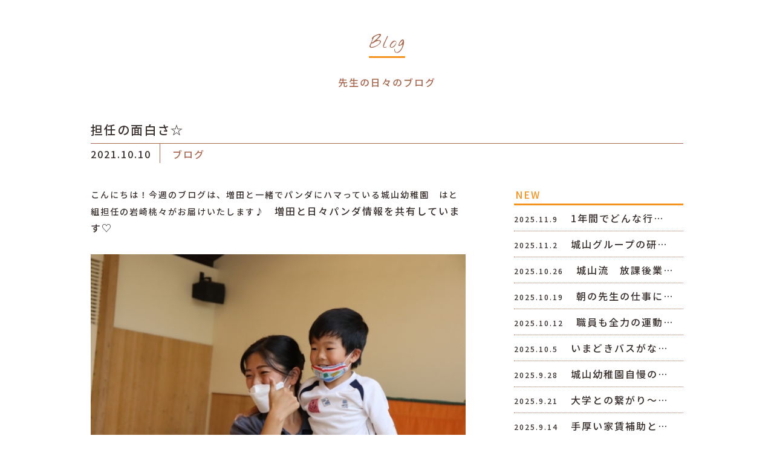

--- FILE ---
content_type: text/html; charset=UTF-8
request_url: https://shiroyama.work/blog/1504/
body_size: 7497
content:
<!DOCTYPE html>
<html lang="ja">
<head>
<meta charset="UTF-8">
<title>担任の面白さ☆ | 城山グループリクルートサイト</title>
<meta name="SKYPE_TOOLBAR" content="SKYPE_TOOLBAR_PARSER_COMPATIBLE">
<meta name="format-detection" content="telephone=no">
<meta http-equiv="X-UA-Compatible" content="IE=Edge">
<link rel="icon" type="image/vnd.microsoft.icon" href="https://shiroyama.work/wp/wp-content/themes/sgtheme/assets/img/commom/ico/favicon.ico">
<!-- Global site tag (gtag.js) - Google Analytics -->
<script async src="https://www.googletagmanager.com/gtag/js?id=G-QDQ6J20NFC"></script>
<script>
  window.dataLayer = window.dataLayer || [];
  function gtag(){dataLayer.push(arguments);}
  gtag('js', new Date());

  gtag('config', 'G-QDQ6J20NFC');
</script>

<!-- All in One SEO Pack 2.12.1 by Michael Torbert of Semper Fi Web Design[63,70] -->
<link rel="canonical" href="https://shiroyama.work/blog/1504/" />
			<script type="text/javascript" >
				window.ga=window.ga||function(){(ga.q=ga.q||[]).push(arguments)};ga.l=+new Date;
				ga('create', 'UA-124016607-5', 'auto');
				// Plugins
				
				ga('send', 'pageview');
			</script>
			<script async src="https://www.google-analytics.com/analytics.js"></script>
			<!-- /all in one seo pack -->
<link rel='dns-prefetch' href='//s.w.org' />
		<script type="text/javascript">
			window._wpemojiSettings = {"baseUrl":"https:\/\/s.w.org\/images\/core\/emoji\/11.2.0\/72x72\/","ext":".png","svgUrl":"https:\/\/s.w.org\/images\/core\/emoji\/11.2.0\/svg\/","svgExt":".svg","source":{"concatemoji":"https:\/\/shiroyama.work\/wp\/wp-includes\/js\/wp-emoji-release.min.js?ver=5.1.21"}};
			!function(e,a,t){var n,r,o,i=a.createElement("canvas"),p=i.getContext&&i.getContext("2d");function s(e,t){var a=String.fromCharCode;p.clearRect(0,0,i.width,i.height),p.fillText(a.apply(this,e),0,0);e=i.toDataURL();return p.clearRect(0,0,i.width,i.height),p.fillText(a.apply(this,t),0,0),e===i.toDataURL()}function c(e){var t=a.createElement("script");t.src=e,t.defer=t.type="text/javascript",a.getElementsByTagName("head")[0].appendChild(t)}for(o=Array("flag","emoji"),t.supports={everything:!0,everythingExceptFlag:!0},r=0;r<o.length;r++)t.supports[o[r]]=function(e){if(!p||!p.fillText)return!1;switch(p.textBaseline="top",p.font="600 32px Arial",e){case"flag":return s([55356,56826,55356,56819],[55356,56826,8203,55356,56819])?!1:!s([55356,57332,56128,56423,56128,56418,56128,56421,56128,56430,56128,56423,56128,56447],[55356,57332,8203,56128,56423,8203,56128,56418,8203,56128,56421,8203,56128,56430,8203,56128,56423,8203,56128,56447]);case"emoji":return!s([55358,56760,9792,65039],[55358,56760,8203,9792,65039])}return!1}(o[r]),t.supports.everything=t.supports.everything&&t.supports[o[r]],"flag"!==o[r]&&(t.supports.everythingExceptFlag=t.supports.everythingExceptFlag&&t.supports[o[r]]);t.supports.everythingExceptFlag=t.supports.everythingExceptFlag&&!t.supports.flag,t.DOMReady=!1,t.readyCallback=function(){t.DOMReady=!0},t.supports.everything||(n=function(){t.readyCallback()},a.addEventListener?(a.addEventListener("DOMContentLoaded",n,!1),e.addEventListener("load",n,!1)):(e.attachEvent("onload",n),a.attachEvent("onreadystatechange",function(){"complete"===a.readyState&&t.readyCallback()})),(n=t.source||{}).concatemoji?c(n.concatemoji):n.wpemoji&&n.twemoji&&(c(n.twemoji),c(n.wpemoji)))}(window,document,window._wpemojiSettings);
		</script>
		<style type="text/css">
img.wp-smiley,
img.emoji {
	display: inline !important;
	border: none !important;
	box-shadow: none !important;
	height: 1em !important;
	width: 1em !important;
	margin: 0 .07em !important;
	vertical-align: -0.1em !important;
	background: none !important;
	padding: 0 !important;
}
</style>
	<link rel='stylesheet' id='sbi_styles-css'  href='https://shiroyama.work/wp/wp-content/plugins/instagram-feed/css/sbi-styles.min.css?ver=6.6.1' type='text/css' media='all' />
<link rel='stylesheet' id='wp-block-library-css'  href='https://shiroyama.work/wp/wp-includes/css/dist/block-library/style.min.css?ver=5.1.21' type='text/css' media='all' />
<link rel='stylesheet' id='responsive-lightbox-swipebox-css'  href='https://shiroyama.work/wp/wp-content/plugins/responsive-lightbox/assets/swipebox/css/swipebox.min.css?ver=2.1.0' type='text/css' media='all' />
<link rel='stylesheet' id='reset-css'  href='https://shiroyama.work/wp/wp-content/themes/sgtheme/assets/css/reset.css?ver=5.1.21' type='text/css' media='all' />
<link rel='stylesheet' id='util-css'  href='https://shiroyama.work/wp/wp-content/themes/sgtheme/assets/css/util.css?ver=5.1.21' type='text/css' media='all' />
<link rel='stylesheet' id='module-css'  href='https://shiroyama.work/wp/wp-content/themes/sgtheme/assets/css/common.css?ver=5.1.21' type='text/css' media='all' />
<link rel='stylesheet' id='builtin-css'  href='https://shiroyama.work/wp/wp-content/themes/sgtheme/style.css?ver=5.1.21' type='text/css' media='all' />
<script type='text/javascript' src='https://ajax.googleapis.com/ajax/libs/jquery/1.11.3/jquery.min.js?ver=5.1.21'></script>
<script type='text/javascript' src='https://shiroyama.work/wp/wp-content/plugins/responsive-lightbox/assets/swipebox/js/jquery.swipebox.min.js?ver=2.1.0'></script>
<script type='text/javascript' src='https://shiroyama.work/wp/wp-content/plugins/responsive-lightbox/assets/infinitescroll/infinite-scroll.pkgd.min.js?ver=5.1.21'></script>
<script type='text/javascript'>
/* <![CDATA[ */
var rlArgs = {"script":"swipebox","selector":"lightbox","customEvents":"","activeGalleries":"1","animation":"1","hideCloseButtonOnMobile":"0","removeBarsOnMobile":"0","hideBars":"1","hideBarsDelay":"5000","videoMaxWidth":"1080","useSVG":"1","loopAtEnd":"0","woocommerce_gallery":"0","ajaxurl":"https:\/\/shiroyama.work\/wp\/wp-admin\/admin-ajax.php","nonce":"9a2c144431"};
/* ]]> */
</script>
<script type='text/javascript' src='https://shiroyama.work/wp/wp-content/plugins/responsive-lightbox/js/front.js?ver=2.1.0'></script>
<script type='text/javascript' src='https://shiroyama.work/wp/wp-content/themes/sgtheme/assets/js/common.js?ver=5.1.21'></script>
<link rel='shortlink' href='https://shiroyama.work/?p=1504' />
<script type="text/javascript">
var ua = navigator.userAgent;
if((ua.indexOf('Android') > 0 && ua.indexOf('Mobile') == -1) || ua.indexOf('iPad') > 0 || ua.indexOf('Kindle') > 0 || ua.indexOf('Silk') > 0){
  document.write('<meta name="viewport" content="width=device-width, maximum-scale=1, user-scalable=1.0">');
} else {
  document.write('<meta name="viewport" content="width=device-width,initial-scale=1.0">');
}
</script>
<script src="https://shiroyama.work/wp/wp-content/themes/sgtheme/assets/js/lower.js"></script>
<link rel="stylesheet" href="https://shiroyama.work/wp/wp-content/themes/sgtheme/assets/css/page.css">
<!--[if lt IE 9]>
<script src="https://cdn.jsdelivr.net/html5shiv/3.7.3/html5shiv.min.js"></script>
<script src="https://cdn.jsdelivr.net/selectivizr/1.0.2/selectivizr.min.js"></script>
<script src="https://cdn.jsdelivr.net/respond/1.4.2/respond.min.js"></script>
<![endif]-->
</head>

<body class="post-template-default single single-post postid-1504 single-format-standard">

<noscript><div class="noscript"><p>当サイトを快適にご利用いただくには、ブラウザでJavaScriptを有効にしてください。</p></div></noscript>


<div id="page">

<header id="header">
  <nav id="gNavi" class="sp_none">
    <div class="wrapper">
      <ul class="gNavi_menu flex fx_between">
        <li><a href="https://shiroyama.work/?id=index_blog"><b class="ff02">Blog</b><span>リクルートブログ</span></a></li>
        <li><a href="https://shiroyama.work/?id=hangin-area"><b class="ff02">Hang in</b><span>アナタを諦めない</span></a></li>
        <li><a href="https://shiroyama.work/?id=schedule-area"><b class="ff02">Schedule</b><span>一日の流れ</span></a></li>
        <li><a href="https://shiroyama.work/?id=teacher-area"><b class="ff02">Teacher</b><span>講師紹介</span></a></li>
        <li><a href="https://shiroyama.work/?id=event-area"><b class="ff02">Event</b><span>推し行事</span></a></li>
        <li><a href="https://shiroyama.work/?id=system-area"><b class="ff02">System</b><span>制度</span></a></li>
        <li><a href="https://shiroyama.work/?id=careerup-area"><b class="ff02">Carrer up</b><span>キャリアパス</span></a></li>
        <li><a href="https://shiroyama.work/contact/"><b class="ff02">Contact</b><span>お問い合わせ</span></a></li>
      </ul>
    </div>
  </nav><!-- / #gNavi -->
  <h2 class="hd_logo ff01 pc_none"><a href="https://shiroyama.work/">SHIROYAMA GROUP <strong>RECRUIT</strong></a></h2>
  <div id="spMenu_fix" class="pc_none"> 
    <div id="menuTrigger_fix" class="menuTrigger">
      <div class="menuIcon_line menuIcon_line-trg trs trs-dr05 trs-tfCb"></div>
      <div class="menuIcon_line menuIcon_line-trg trs trs-dr05 trs-tfCb"></div>
      <div class="menuIcon_line menuIcon_line-trg trs trs-dr05 trs-tfCb"></div>
    </div>
  </div><!-- / #spMenu_fix -->
</header>
<nav id="spNav" class="pc_none">
  <div class="spNav_inner">
    <h2 class="ff01"><a href="https://shiroyama.work/">SHIROYAMA GROUP <strong>RECRUIT</strong></a></h2>
    <ul class="hb_menu">
      <li><a href="https://shiroyama.work/?id=index_blog" class="flex"><b class="ff02">Blog</b><span>リクルートブログ</span></a></li>
      <li><a href="https://shiroyama.work/?id=hangin-area" class="flex"><b class="ff02">Hang in</b><span>アナタを諦めない</span></a></li>
      <li><a href="https://shiroyama.work/?id=schedule-area" class="flex"><b class="ff02">Schedule</b><span>一日の流れ</span></a></li>
      <li><a href="https://shiroyama.work/?id=teacher-area" class="flex"><b class="ff02">Teacher</b><span>講師紹介</span></a></li>
      <li><a href="https://shiroyama.work/?id=event-area" class="flex"><b class="ff02">Event</b><span>推し行事</span></a></li>
      <li><a href="https://shiroyama.work/?id=system-area" class="flex"><b class="ff02">System</b><span>制度</span></a></li>
      <li><a href="https://shiroyama.work/?id=careerup-area" class="flex"><b class="ff02">Carrer up</b><span>キャリアパス</span></a></li>
      <li><a href="https://shiroyama.work/contact/" class="flex"><b class="ff02">Contact</b><span>お問い合わせ</span></a></li>
    </ul>
    <ul class="hb_sns_btn flex">
      <li><a href="https://www.instagram.com/shiroyamayouchien/" target="_blank"><img src="https://shiroyama.work/wp/wp-content/themes/sgtheme/assets/img/common/ico/ico_insta01.svg" alt="Instagram" width="20" height="20" /></a></li>
      <!--<li><a href="" target="_blank"><img src="https://shiroyama.work/wp/wp-content/themes/sgtheme/assets/img/common/ico/ico_fb01.svg" alt="Facebook" width="10" height="20" /></a></li>-->
    </ul>
  </div>
</nav>

<div id="contents">
<article id="news" class="inner">


  <h1 class="sub_ttl01"><span class="ff02">Blog</span></h1>
  <p class="news_lead tC">先生の日々のブログ</p>


  <div class="news_head_ttl">
    <h2>担任の面白さ☆</h2>
    <time datetime="2021-10-10">2021.10.10</time>
    <span class="cat_box">ブログ</span>  </div>
  <div class="news_wrap flex fx_between sp_block">
    <section id="news_main">
            <div id="news_single">
        <div class="entry-content"><p>こんにちは！今週のブログは、増田と一緒でパンダにハマっている城山幼稚園　はと組担任の岩崎桃々がお届けいたします♪　<span style="font-size: 12pt;">増田と日々パンダ情報を共有しています♡</span></p>
<p><img class="alignnone size-medium wp-image-1503" src="https://shiroyama.work/wp/wp-content/uploads/2021/10/S__34398418-600x399.jpg" alt="" width="600" height="399" srcset="https://shiroyama.work/wp/wp-content/uploads/2021/10/S__34398418-600x399.jpg 600w, https://shiroyama.work/wp/wp-content/uploads/2021/10/S__34398418-768x511.jpg 768w, https://shiroyama.work/wp/wp-content/uploads/2021/10/S__34398418-1200x799.jpg 1200w, https://shiroyama.work/wp/wp-content/uploads/2021/10/S__34398418.jpg 1568w" sizes="(max-width: 600px) 100vw, 600px" /></p>
<p>この写真は誕生日当日に、「ブリッジ回転」が出来るようになったお子さまを、学年のみんなで祝った瞬間です☆！お子さまの<strong><span style="color: #ff0000;">「できた！」</span></strong>の瞬間には何度も立ち会ってきましたが、嬉しい、達成感のある表情が大好きです♡</p>
<p>先週のブログにもあったように、無事に運動会が開催され、運動会練習は終わり、いつもの活動に取り組んでいます。</p>
<p>城山グループでは、<em>「運動会の後は、お子さまたちが成長する！！」</em>と職員が口々にするのですが…私が担任をしている年中さんも大成長しました！</p>
<p><img class="alignnone size-medium wp-image-1508" src="https://shiroyama.work/wp/wp-content/uploads/2021/10/S__34398423-600x450.jpg" alt="" width="600" height="450" srcset="https://shiroyama.work/wp/wp-content/uploads/2021/10/S__34398423-600x450.jpg 600w, https://shiroyama.work/wp/wp-content/uploads/2021/10/S__34398423-768x576.jpg 768w, https://shiroyama.work/wp/wp-content/uploads/2021/10/S__34398423-1200x900.jpg 1200w, https://shiroyama.work/wp/wp-content/uploads/2021/10/S__34398423.jpg 1478w" sizes="(max-width: 600px) 100vw, 600px" /></p>
<p>この写真は、とある指示を出した後のはと組の姿です。</p>
<p><em>「ファイルを配る、プリントをファイリングする、机を出す、次の活動の準備をする…これを10分間でやって欲しい！役割分担はみんなで考えてやってください！先生は助けないからね！」</em></p>
<p>10分後、伝えたことをすべて終え、私の方を向いて座っている姿に感動しました…(´；ω；`)</p>
<p>こういった小さな感動は担任を持つからこそ、感じられるものです。理念や、教育目標のもと、「自分のクラスをこうしたい！」、「こんな事が出来たら素敵だな！」どうしたらその姿に近づけるのか、日々考えるのが担任の面白さです☆ 私はそれが楽しくてしょうがないです！（笑）</p>
<p><img class="alignnone size-medium wp-image-1501" src="https://shiroyama.work/wp/wp-content/uploads/2021/10/S__34398415-600x800.jpg" alt="" width="600" height="800" srcset="https://shiroyama.work/wp/wp-content/uploads/2021/10/S__34398415-600x800.jpg 600w, https://shiroyama.work/wp/wp-content/uploads/2021/10/S__34398415-768x1024.jpg 768w, https://shiroyama.work/wp/wp-content/uploads/2021/10/S__34398415.jpg 1108w" sizes="(max-width: 600px) 100vw, 600px" /></p>
<p>では、<strong>城山グループの教育目標</strong>は？</p>
<p><span style="color: #ff9900; font-size: 14pt;"><strong>「自ら学び、自ら考え、自ら決定し、自ら行動する」</strong></span>です。「読み・書き・数字・かけっこ・体操」の活動を通して、また日々の生活の中で、こういった力がつくように担任が工夫をしています！お子さまだけでなく、自分も成長できる環境って素敵ですよね♪</p>
<p>&nbsp;</p>
<p><span style="color: #339966;"><strong><span style="font-size: 18pt;">＼先行告知／</span></strong></span></p>
<p>１１月２日（火）１６:００～　<span style="color: #99cc00;">城山みどり幼稚園</span>にて<span style="color: #000000;"><strong>「３・４年生対象の<span style="color: #00ccff; font-size: 14pt;">就職説明会</span>」</strong></span>を行います！現在、ポスター作製中です！来年から就活生になる３年生、まだ就職先に悩んでいる４年生の方がいらっしゃいましたら、ご参加いただけたら嬉しいです♪</p>
<p>皆さんに役立つ内容を考えていますので、興味のある方は ☎03-33966-5262 <span style="color: #ff9900;">城山幼稚園</span>、岩崎までご連絡ください(^O^)／</p>
<p>▼城山グループHP</p>
<p><a href="http://shiroyamagroup.jp/">http://shiroyamagroup.jp/</a></p>
</div><!-- / .entry-content -->
      </div>
            <div class="wp-detailnavi">
        <div class="prev_link"><a href="https://shiroyama.work/blog/1477/" rel="prev">＜　PREVIEW</a></div>        <div class="list_link"><a href="https://shiroyama.work/" class="flex fx_all_center ff01">TOP<br>PAGE</a></div>
        <div class="next_link"><a href="https://shiroyama.work/blog/1513/" rel="next">NEXT　＞</a></div>      </div><!--/ .wp-detailnavi -->
    </section>
    <div id="news_side">
  <div class="side_menu side_post">
    <h3 class="side_ttl"><span>NEW</span></h3>
    <ul>
            <li>
        <a href="https://shiroyama.work/blog/4713/">
          <time datetime="2025-11-09">2025.11.9</time>
          <span>
          1年間でどんな行…          </span>
        </a>
      </li>
            <li>
        <a href="https://shiroyama.work/blog/4694/">
          <time datetime="2025-11-02">2025.11.2</time>
          <span>
          城山グループの研…          </span>
        </a>
      </li>
            <li>
        <a href="https://shiroyama.work/blog/4679/">
          <time datetime="2025-10-26">2025.10.26</time>
          <span>
          城山流　放課後業…          </span>
        </a>
      </li>
            <li>
        <a href="https://shiroyama.work/blog/4648/">
          <time datetime="2025-10-19">2025.10.19</time>
          <span>
          朝の先生の仕事に…          </span>
        </a>
      </li>
            <li>
        <a href="https://shiroyama.work/blog/4630/">
          <time datetime="2025-10-12">2025.10.12</time>
          <span>
          職員も全力の運動…          </span>
        </a>
      </li>
            <li>
        <a href="https://shiroyama.work/blog/4605/">
          <time datetime="2025-10-05">2025.10.5</time>
          <span>
          いまどきバスがな…          </span>
        </a>
      </li>
            <li>
        <a href="https://shiroyama.work/blog/4577/">
          <time datetime="2025-09-28">2025.9.28</time>
          <span>
          城山幼稚園自慢の…          </span>
        </a>
      </li>
            <li>
        <a href="https://shiroyama.work/blog/4560/">
          <time datetime="2025-09-21">2025.9.21</time>
          <span>
          大学との繋がり〜…          </span>
        </a>
      </li>
            <li>
        <a href="https://shiroyama.work/blog/4548/">
          <time datetime="2025-09-14">2025.9.14</time>
          <span>
          手厚い家賃補助と…          </span>
        </a>
      </li>
                </ul>
  </div>
  <div class="side_menu side_cat">
    <h3 class="side_ttl"><span>CATEGORY</span></h3>
    <ul>
      	<li class="cat-item cat-item-1"><a href="https://shiroyama.work/blog/" >ブログ</a>
</li>
    </ul>
  </div>
  <div class="side_menu side_archive">
    <h3 class="side_ttl"><span>ARCHIVE</span></h3>
    <ul>
      	<li><a href='https://shiroyama.work/date/2025/11/'>2025年11月</a></li>
	<li><a href='https://shiroyama.work/date/2025/10/'>2025年10月</a></li>
	<li><a href='https://shiroyama.work/date/2025/09/'>2025年9月</a></li>
	<li><a href='https://shiroyama.work/date/2025/08/'>2025年8月</a></li>
	<li><a href='https://shiroyama.work/date/2025/07/'>2025年7月</a></li>
	<li><a href='https://shiroyama.work/date/2025/06/'>2025年6月</a></li>
	<li><a href='https://shiroyama.work/date/2025/03/'>2025年3月</a></li>
	<li><a href='https://shiroyama.work/date/2025/02/'>2025年2月</a></li>
	<li><a href='https://shiroyama.work/date/2025/01/'>2025年1月</a></li>
	<li><a href='https://shiroyama.work/date/2024/12/'>2024年12月</a></li>
	<li><a href='https://shiroyama.work/date/2024/11/'>2024年11月</a></li>
	<li><a href='https://shiroyama.work/date/2024/10/'>2024年10月</a></li>
	<li><a href='https://shiroyama.work/date/2024/09/'>2024年9月</a></li>
	<li><a href='https://shiroyama.work/date/2024/08/'>2024年8月</a></li>
	<li><a href='https://shiroyama.work/date/2024/07/'>2024年7月</a></li>
	<li><a href='https://shiroyama.work/date/2024/06/'>2024年6月</a></li>
	<li><a href='https://shiroyama.work/date/2024/05/'>2024年5月</a></li>
	<li><a href='https://shiroyama.work/date/2024/03/'>2024年3月</a></li>
	<li><a href='https://shiroyama.work/date/2024/02/'>2024年2月</a></li>
	<li><a href='https://shiroyama.work/date/2024/01/'>2024年1月</a></li>
	<li><a href='https://shiroyama.work/date/2023/12/'>2023年12月</a></li>
	<li><a href='https://shiroyama.work/date/2023/11/'>2023年11月</a></li>
	<li><a href='https://shiroyama.work/date/2023/10/'>2023年10月</a></li>
	<li><a href='https://shiroyama.work/date/2023/09/'>2023年9月</a></li>
	<li><a href='https://shiroyama.work/date/2023/08/'>2023年8月</a></li>
	<li><a href='https://shiroyama.work/date/2023/07/'>2023年7月</a></li>
	<li><a href='https://shiroyama.work/date/2023/03/'>2023年3月</a></li>
	<li><a href='https://shiroyama.work/date/2023/02/'>2023年2月</a></li>
	<li><a href='https://shiroyama.work/date/2023/01/'>2023年1月</a></li>
	<li><a href='https://shiroyama.work/date/2022/12/'>2022年12月</a></li>
	<li><a href='https://shiroyama.work/date/2022/11/'>2022年11月</a></li>
	<li><a href='https://shiroyama.work/date/2022/10/'>2022年10月</a></li>
	<li><a href='https://shiroyama.work/date/2022/09/'>2022年9月</a></li>
	<li><a href='https://shiroyama.work/date/2022/08/'>2022年8月</a></li>
	<li><a href='https://shiroyama.work/date/2022/07/'>2022年7月</a></li>
	<li><a href='https://shiroyama.work/date/2022/06/'>2022年6月</a></li>
	<li><a href='https://shiroyama.work/date/2022/03/'>2022年3月</a></li>
	<li><a href='https://shiroyama.work/date/2022/02/'>2022年2月</a></li>
	<li><a href='https://shiroyama.work/date/2022/01/'>2022年1月</a></li>
	<li><a href='https://shiroyama.work/date/2021/12/'>2021年12月</a></li>
	<li><a href='https://shiroyama.work/date/2021/11/'>2021年11月</a></li>
	<li><a href='https://shiroyama.work/date/2021/10/'>2021年10月</a></li>
	<li><a href='https://shiroyama.work/date/2021/09/'>2021年9月</a></li>
	<li><a href='https://shiroyama.work/date/2021/08/'>2021年8月</a></li>
	<li><a href='https://shiroyama.work/date/2021/07/'>2021年7月</a></li>
	<li><a href='https://shiroyama.work/date/2021/06/'>2021年6月</a></li>
	<li><a href='https://shiroyama.work/date/2021/05/'>2021年5月</a></li>
	<li><a href='https://shiroyama.work/date/2021/04/'>2021年4月</a></li>
	<li><a href='https://shiroyama.work/date/2021/03/'>2021年3月</a></li>
	<li><a href='https://shiroyama.work/date/2021/02/'>2021年2月</a></li>
	<li><a href='https://shiroyama.work/date/2021/01/'>2021年1月</a></li>
	<li><a href='https://shiroyama.work/date/2020/12/'>2020年12月</a></li>
	<li><a href='https://shiroyama.work/date/2020/11/'>2020年11月</a></li>
	<li><a href='https://shiroyama.work/date/2020/10/'>2020年10月</a></li>
	<li><a href='https://shiroyama.work/date/2020/09/'>2020年9月</a></li>
	<li><a href='https://shiroyama.work/date/2020/08/'>2020年8月</a></li>
	<li><a href='https://shiroyama.work/date/2020/07/'>2020年7月</a></li>
	<li><a href='https://shiroyama.work/date/2020/06/'>2020年6月</a></li>
	<li><a href='https://shiroyama.work/date/2020/03/'>2020年3月</a></li>
	<li><a href='https://shiroyama.work/date/2020/02/'>2020年2月</a></li>
	<li><a href='https://shiroyama.work/date/2020/01/'>2020年1月</a></li>
	<li><a href='https://shiroyama.work/date/2019/12/'>2019年12月</a></li>
	<li><a href='https://shiroyama.work/date/2019/11/'>2019年11月</a></li>
	<li><a href='https://shiroyama.work/date/2019/10/'>2019年10月</a></li>
	<li><a href='https://shiroyama.work/date/2019/09/'>2019年9月</a></li>
	<li><a href='https://shiroyama.work/date/2019/08/'>2019年8月</a></li>
	<li><a href='https://shiroyama.work/date/2019/07/'>2019年7月</a></li>
	<li><a href='https://shiroyama.work/date/2019/06/'>2019年6月</a></li>
	<li><a href='https://shiroyama.work/date/2019/05/'>2019年5月</a></li>
    </ul>
  </div>
</div>  </div>
</article>

</div><!-- / #contents -->

<footer id="footer">
  <div class="inner">
    <div class="ft_box flex fx_center sp_block">
      <div class="ft_logo">
        <h2>学校法人 石川キンダー学園</h2>
        <dl class="flex">
          <dt class="flex fx_all_center">城山グループ</dt>
          <dd><a href="http://shiroyamagroup.jp/" target="_blank">城山幼稚園・城山みどり幼稚園</a><br>
          <a href="https://www.shiroyamadonguri.com/" target="_blank">鎮守の森 城山どんぐり保育園</a></dd>
        </dl>
      </div>
      <dl class="ft_info">
        <dt>〒174-0056 東京都板橋区志村2丁目16-2</dt>
        <dd><span data-action="call" data-tel="0339665262">03-3966-5262</span></dd>
      </dl>
    </div>
  </div><!-- / .inner -->
  <div class="copyright"><small>Copyright © 2019 ISHIKAWA KINDER GAKUEN. All rights reserved.</small></div>
</footer><!-- / #footer -->

<div class="pagetop"><a href="#"><img src="https://shiroyama.work/wp/wp-content/themes/sgtheme/assets/img/common/buttons/totop.svg" width="60" height="60" alt="" /></a></div><!-- / .pagetop -->

</div><!-- / #page -->
<!-- Instagram Feed JS -->
<script type="text/javascript">
var sbiajaxurl = "https://shiroyama.work/wp/wp-admin/admin-ajax.php";
</script>
</body>
</html>

--- FILE ---
content_type: text/css
request_url: https://shiroyama.work/wp/wp-content/themes/sgtheme/assets/css/util.css?ver=5.1.21
body_size: 1098
content:
@charset "UTF-8";
/* ===================================================================
CSS information

 File Name  : util.css
 Style Info : 案件に依存せず汎用的に使うClassを定義
=================================================================== */
*, *:before, *:after {
  -moz-box-sizing: border-box; -webkit-box-sizing: border-box; box-sizing: border-box;
}
.inline {
	display:inline;
}
.inline_block, .wp-pagenavi a, .wp-pagenavi span, .wp-pagenavi .alignleft, .wp-pagenavi .center, .wp-pagenavi .alignright {
  display: inline-block;
  *display: inline;
  *zoom: 1;
}
.inline {
	display:inline;
}
.block {
	display:block;
}
.flex {
  -webkit-display: flex;
  -moz-display: flex;
  -ms-display: flex;
  -o-display: flex;
  display: flex;
}
/* 横逆順 */
.fx_r_reverse {
  -webkit-flex-direction: row-reverse;
  -moz-flex-direction: row-reverse;
  -ms-flex-direction: row-reverse;
  -o-flex-direction: row-reverse;
  flex-direction: row-reverse;
}
/* 縦逆順 */
.fx_c_reverse {
  -webkit-flex-direction: column-reverse;
  -moz-flex-direction: column-reverse;
  -ms-flex-direction: column-reverse;
  -o-flex-direction: column-reverse;
  flex-direction: column-reverse;
}
/*アイテム折返し*/
.fx_wrap {
  -webkit-flex-wrap: wrap;
  -moz-flex-wrap: wrap;
  -ms-flex-wrap: wrap;
  -o-flex-wrap: wrap;
  flex-wrap: wrap;
}
/* 等間隔に配置 */
.fx_between {
  -webkit-justify-content: space-between;
  -moz-justify-content: space-between;
  -ms-justify-content: space-between;
  -o-justify-content: space-between;
  justify-content: space-between;
}
/* センターに配置 */
.fx_center {
  -webkit-justify-content: center;
  -moz-justify-content: center;
  -ms-justify-content: center;
  -o-justify-content: center;
  justify-content: center;
}
/* 右側に配置 */
.fx_end {
  -webkit-justify-content: flex-end;
  -moz-justify-content: flex-end;
  -ms-justify-content: flex-end;
  -o-justify-content: flex-end;
  justify-content: flex-end;
}
/*上下中央寄せ*/
.fx_all_center {
  -webkit-flex-direction: column;
  -moz-flex-direction: column;
  -ms-flex-direction: column;
  -o-flex-direction: column;
  flex-direction: column;/* 子要素をflexboxにより縦方向に揃える */
  -webkit-justify-content: center;
  -moz-justify-content: center;
  -ms-justify-content: center;
  -o-justify-content: center;
  justify-content: center;/* センターに配置 */
  -webkit-align-items: center;
  -moz-align-items: center;
  -ms-align-items: center;
  -o-align-items: center;
  align-items: center;/* 子要素をflexboxにより中央に配置する */
}
.table_cell {
  display: table-cell;
  *display: inline;
  *zoom: 1;
  vertical-align: middle;
}
.ovfl {
  overflow: hidden;
}
.fr,
.imgR,
.alignright {
  float: right;
}
.fl,
.imgL,
.alignleft {
  float: left;
}
.imgC,
.tC,
.btn,
.aligncenter {
  text-align: center;
}
.imgC,
.aligncenter {
  display: block;
  margin-left: auto;
  margin-right: auto;
}
.tR,
.sign {
  text-align: right;
}
.pc_none {
	display:none;
}
.inner,
.wrapper {
  position: relative;
  margin-left: auto;
  margin-right: auto;
}
.inner:after,
.wrapper:after,
.clearfix:after {
	content: ""; 
	display: block; 
	clear: both;
}
.alpha:hover {
	filter: alpha(opacity=80); 
	-moz-opacity: 0.80;
	opacity: 0.8;
}
.no_alpha {
	filter: alpha(opacity=100)!important; 
	-moz-opacity: 1!important;
	opacity: 1!important;
}

@media screen and (max-width: 767px) {
	.pc_none {
		display:block;
	}
	.sp_none {
		display:none;
	}
	.fl,.fr {
		box-sizing:border-box;
		width:100%!important;
		float:none!important;
	}
	.inner,.wrapper {
		box-sizing:border-box!important;
		width:100%!important;
	}
  .sp_block {
    -webkit-display: block;
    -moz-display: block;
    -ms-display: block;
    -o-display: block;
    display: block;
  }
}

@media screen and (max-width: 479px) {
}



--- FILE ---
content_type: text/css
request_url: https://shiroyama.work/wp/wp-content/themes/sgtheme/assets/css/common.css?ver=5.1.21
body_size: 4036
content:
@charset "UTF-8";

@import url(https://fonts.googleapis.com/css2?family=Noto+Sans+JP:wght@500..700&display=swap);
@import url(https://fonts.googleapis.com/css?family=Vollkorn:400);
@import url(https://fonts.googleapis.com/css?family=Nothing+You+Could+Do);

/* ===================================================================
CSS information

 File Name  : common.css
 Style Info : 見出し、ボタン、表など繰り返し使うパーツのスタイルを定義
=================================================================== */

html {
  overflow-y: scroll;
  line-height: 1;
  font-size: 62.5%;
}
body {
  background: #fff;
  color: #A96950;
  font-family : 'Noto Sans JP', "ヒラギノ角ゴ Pro", "Hiragino Kaku Gothic Pro", "游ゴシック体", "Yu Gothic", YuGothic, "メイリオ", "Meiryo", sans-serif;
  letter-spacing: 0.2rem;
  font-weight:500;
  font-size: 14px;
  font-size: 1.4rem;
  word-break: normal;
  overflow-wrap: break-word;
  word-wrap: break-word;
  -webkit-text-size-adjust: 100%;
}
  @media screen and (max-width: 767px) {
    body {
      font-size: 3.73vw;
    }
  }

/*----------------------------------------------------
  link要素
--------------------------------------------------- */
a {
  transition: all 0.2s ease-in-out 0s;
}
a:link {
  color: #A96950;
}
a:visited {
  color: #A96950;
}
a:hover {
  text-decoration: none;
  color: #A96950;
}
a:active {
  color: #A96950;
}
:focus-ring {
  outline: dotted 1px #F6AB00;
}
:-moz-focusring {
  outline: dotted 1px #F6AB00;
}
/*@media screen and (-webkit-min-device-pixel-ratio:0) {
  a:focus {
    outline: dotted 1px #F6AB00;
  }
}*/

/*----------------------------------------------------
  img要素
--------------------------------------------------- */
#page img {
  line-height: 1;
  font-size: 0;
  vertical-align: top;
  height: auto;
  max-width: 100%;
  transition: all 0.2s ease-in-out 0s;
  -webkit-backface-visibility: hidden;
  backface-visibility: hidden;
}

/*----------------------------------------------------
  見出し要素
--------------------------------------------------- */
h1,h2,h3,h4,h5,h6,dt {
  line-height: 1.5;
}

/*----------------------------------------------------
 フォントファミリー
--------------------------------------------------- */
.mincho {
  font-family: "ヒラギノ明朝 ProN W3", "HiraMinProN-W3", "游明朝", "HG明朝E", "ＭＳ Ｐ明朝", "MS PMincho", "MS 明朝", serif;
}
.ff01 {
  font-family: 'Vollkorn', serif;
}
.ff02 {
  font-family: 'Nothing You Could Do', cursive;
}

/*::before {
  position: absolute;
  left: 0;
  top: 0;
  font-family: "Font Awesome 5 Free";
  content: "\f2a0";
  font-weight: 900;
}

/*----------------------------------------------------
 フォントカラー
--------------------------------------------------- */
.fc01 {
  color: #F6921E;
}
.fc02 {
}
.fc03 {
}

/*----------------------------------------------------
 共通カラム
--------------------------------------------------- */
#page {
  position: relative;
  min-width: 980px;
  overflow:hidden;
  margin: 0 auto;
  background: #fff;
}
.area-inner {
  width: 100%;
  max-width: 1220px;
  min-width: 980px;
  margin: 0 auto;
  padding-left: 15px;
  padding-right: 15px;
  font-feature-settings: "palt";
  letter-spacing: 0;
  font-size: 1.3rem;
}
.area-inner .mincho {
  font-feature-settings: normal;
}
.inner {
  width: 980px;
}
.wrapper {
  width: 980px;
}
#contents {
  line-height: 1.8;
}
#contents a:hover img{
  filter: alpha(opacity=70); 
  -moz-opacity: 0.70;
  opacity: 0.70;
}
  @media screen and (max-width: 1200px) {
    .bs_android, .bs_android body, .bs_android #page,
    .bs_ipad, .bs_ipad body, .bs_ipad #page {
      min-width:1000px;
    }
  }
  @media screen and (max-width: 767px) {
    html, body, #page {
      min-width:100%!important;
      max-width:100%!important;
      width:100%!important;
    }
    #contents {
      line-height: 1.7;
    }
    #contents .inner {
      padding-left: 3.73vw;
      padding-right: 3.73vw;
    }
    .area-inner {
      width: 100%;
      max-width: 100%;
      min-width: 100%;
      padding-left: 5vw;
      padding-right: 5vw;
      font-size: 3.33vw;
    }
  }

/*----------------------------------------------------
	ヘッダー
----------------------------------------------------*/
#header {
  opacity: 0;
  position: fixed;
  left: 0;
  top: -50px;;
  width: 100%;
  z-index: 100;
  transition: all 0.3s ease-in-out 0s;
}
#header.header_fix {
  opacity: 1;
  top: 0;
  position: fixed;
}
#header.nav-open-hd {
  opacity: 1!important;
  top: 0!important;
  z-index: 150;
}
  @media screen and (max-width: 767px) {
    #header {
      background: #F6921E;
      height: 60px;
      text-align: center;
    }
    .hd_logo a {
      display: block;
      text-decoration: none;
      color: #FFF000;
      font-weight: 400;
      padding: 0 0 7px 54px;
      letter-spacing: 0.5vw;
      line-height: 1;
    }
    .hd_logo strong {
      font-weight: 400;
      font-size: 7.73vw;
    }
    #header.header_fix.nav-open-hd {
      background: none;
      height: 0;
    }
    #header.header_fix.nav-open-hd .hd_logo {
      display: none;
    }
    #header.header_fix {
      -webkit-display: flex;
      -moz-display: flex;
      -ms-display: flex;
      -o-display: flex;
      display: flex;
      -webkit-justify-content: flex-end;
      -moz-justify-content: flex-end;
      -ms-justify-content: flex-end;
      -o-justify-content: flex-end;
      justify-content: flex-end;
      -webkit-flex-direction: column;
      -moz-flex-direction: column;
      -ms-flex-direction: column;
      -o-flex-direction: column;
      flex-direction: column;
    }
  }

/*----------------------------------------------------
	グローバルナビ
----------------------------------------------------*/
#gNavi {
  width: 100%;
  background: #F69729;
  height: 50px;
  padding-top: 9px;
}
.gNavi_menu {
  width: 100%;
  padding: 0;
}
.gNavi_menu li {
  text-align: center;
  letter-spacing: 0.2rem;
}
.gNavi_menu li a {
  position: relative;
  display: block;
  color: #fff;
  text-decoration: none;
  padding-bottom: 5px;
}
.gNavi_menu li a::after {
  opacity: 0;
  position: absolute;
  left: 50%;
  bottom: -5px;
  margin-left: -30px;
  content: "";
  width: 60px;
  height: 5px;
  background: #fff;
  transition: all 0.2s ease-in-out 0s;
}
.gNavi_menu li a:hover::after {
  opacity: 1;
}
.gNavi_menu li b {
  display: block;
  margin-bottom: 2px;
  letter-spacing: 0.1rem;
  font-weight: 400;
}
.gn_sns {
  position: absolute;
  right: 10px;
  bottom: 8px;
}
.gn_sns span {
  display: block;
  padding: 0 10px;
}
.gn_sns span a:hover {
  opacity: 0.5;
}

/*----------------------------------------------------
	フッター
----------------------------------------------------*/
#footer {
  background: #F6F6F3;
}
.ft_box {
  padding: 25px 0;
}
.ft_logo {
  margin-right: 55px;
  border-left: solid 3px #A96950;
  padding-left: 12px;
}
.ft_logo h2 {
  font-weight: 400;
  margin-bottom: 1px;
}
.ft_logo dt {
  font-size: 2.2rem;
  margin-right: 5px;
}
.ft_logo dd {
  line-height: 1.2;
}
.ft_info {
  margin-left: 55px;
}
.ft_info dd {
  font-size: 3rem;
  margin-top: 3px;
  letter-spacing: 0.4rem;
}
.ft_info dd span {
  position: relative;
  display: inline-block;
  background: url("../img/common/ico/ico_tel01.svg") 0 center no-repeat;
  background-size: 27px 27px;
  padding-left: 38px;
}
.copyright {
  text-align:center;
  font-size:1.1rem;
  background:#F6921E;
  padding:8px 0;
  line-height: 1.3;
  color: #fff;
}
  @media screen and (max-width: 767px) {
    .ft_box {
      padding: 8vw 0 0 8vw;
    }
    .ft_logo {
      margin-right: 0;
      margin-bottom: 4.26vw;
      padding-left: 3.2vw;
      letter-spacing: 0.1rem;
    }
    .ft_logo h2 {
      margin-bottom: 0.7vw;
      letter-spacing: 0.07rem;
    }
    .ft_logo dt {
      font-size: 5.86vw;
      margin-right: 1.5vw;
      letter-spacing: 0.07rem;
    }
    .ft_logo dd {
      line-height: 1.35;
      font-size: 3.2vw;
    }
    .ft_info {
      margin-left: 0;
    }
    .ft_info dt {
      letter-spacing: 0.22rem;
    }
    .ft_info dd {
      font-size: 8vw;
      letter-spacing: 0.7rem;
      margin: 1.5vw 0 8vw;
    }
    .ft_info dd span {
      background-size: 7.5vw 7.5vw;
      padding-left: 10.66vw;
    }
    .copyright {
      font-size: 2.66vw;
      letter-spacing: 0.1rem;
      padding: 2.33vw 0;
    }
  }

/*----------------------------------------------------
  共通タイトル
--------------------------------------------------- */
.sub_ttl01 {
  text-align: center;
}
.sub_ttl01 span {
  display: inline-block;
  position: relative;
  color: #A96950;
  font-size: 2.9rem;
  padding-bottom: 3px;
  font-weight: 400;
}
.sub_ttl01 span::after {
  position: absolute;
  left: 50%;
  bottom: 0;
  margin-left: -30px;
  content: "";
  width: 60px;
  height: 3px;
  background: #F6921E;
}
.sub_ttl01 strong {
  display: block;
  font-weight: 400;
  font-size: 2rem;
  margin-top: 25px;
}
  @media screen and (max-width: 767px) {
    .sub_ttl01 span {
      font-size: 7.43vw;
      padding-bottom: 0.4vw;
    }
    .sub_ttl01 span::after {
      width: 16vw;
      margin-left: -8vw;
    }
    .sub_ttl01 strong {
      font-size: 5.12vw;
      margin-top: 5.64vw;
    }
  }

.sub_ttl02 {
  text-align: center;
  margin-bottom: 60px;
}
.sub_ttl02 strong {
  display: inline-block;
  font-size: 2rem;
  padding-bottom: 8px;
  font-weight: 400;
  border-bottom: solid 3px #F6921E;
}
  @media screen and (max-width: 767px) {
    .sub_ttl02 {
      margin-bottom: 7.69vw;
    }
    .sub_ttl02 strong {
      font-size: 5.12vw;
      padding-bottom: 2vw;
    }
  }

/*----------------------------------------------------
  共通ボタン
--------------------------------------------------- */
.pagetop {
  position: fixed;
  right: 15px;
  bottom: 32px;
  z-index: 50;
  display:none;
}
  @media screen and (max-width: 767px) {
    .pagetop {
      bottom: 35px;
    }
    .pagetop img {
      width: 40px!important;
    }
  }

.apply_btn {
  opacity: 0;
  position: fixed;
  right: -200px;
  bottom: 90px;
  z-index: 50;
  animation: fadeIn 1s ease 2s 1 forwards;
  -webkit-animation: fadeIn 1s ease 2s 1 forwards;
}
.apply_btn a {
  display: block;
  text-align: right;
}
@keyframes fadeIn {
  0% {opacity: 0;right: -200px}
  100% {opacity: 1;right: 0}
}

@-webkit-keyframes fadeIn {
  0% {opacity: 0;right: -200px}
  100% {opacity: 1;right: 0}
}

.apply_btn a:hover {
  opacity: 0.7;
}
  @media screen and (max-width: 767px) {
    .apply_btn {
      bottom: 73px;
    }
    .apply_btn img {
      width: 128px;
    }
  }

.apply_btn01 {
  padding: 0 10px 5px 0;
}
  @media screen and (max-width: 767px) {
    .apply_btn01 {
      padding: 0 5px 5px 0;
    }
    .apply_btn01 img {
      width: 100px;
    }
  }

.btn01 a {
  display: inline-block;
  min-width: 300px;
  background: #A96950;
  color: #fff;
  text-decoration: none;
  border-radius: 25px;
  font-size: 1.8rem;
  padding: 7px 15px;
}
.btn01 a:hover {
  background: #F69729;
}
.btn01 a span {
  font-weight: 400;
}
  @media screen and (max-width: 767px) {
    .btn01 a {
      min-width: 76.92vw;
      border-radius: 6.41vw;
      font-size: 4.61vw;
      padding: 1.79vw 4vw;
    }
  }

/*----------------------------------------------------
  共通メニュー
--------------------------------------------------- */

  /*スマホナビ*/
  @media screen and (max-width: 767px) {
    #spNav {
      opacity: 0;
      position: fixed;
      top: -100%;
      left: 0;
      width: 100%;
      height: 100%;
      z-index: -5;
      overflow-y: visible;
      overflow-x: hidden;
      -webkit-overflow-scrolling: touch;
      transition: all 0.3s ease-in-out 0s;
    }
    #spNav::before {
      display: none;
      opacity: 0;
      position: fixed;
      left: 0;
      top: 0;
      content: "";
      width: 100%;
      height: 100%;
      z-index: -10;
      transition: all 0.6s;
    }
    .mv_logo_sp {
      position: fixed;
      top: 15px;
      right: 30px;
      opacity: 0;
      z-index: 100;
    }
    .mv_logo_sp.mv_logo_fix {
      opacity: 1;
    }
    #spNav.nav-open {
      z-index: 100;
    }
    #spNav.nav-open, #spNav.nav-open::after {
      opacity: 1;
      top: 0;
    }
    #spNav.nav-open::before {
      display: block;
      opacity: 1;
    }
    .spNav_inner {
      background: #F6921E;
      padding-bottom: 14vw;
    }
    .spNav_inner h2 a {
      display: block;
      text-decoration: none;
      color: #FFF000;
      font-weight: 400;
      padding: 4.7vw 0 1.5vw 15.8vw;
      letter-spacing: 0.5vw;
    }
    .spNav_inner h2 strong {
      font-weight: 400;
      font-size: 7.73vw;
    }
    .hb_menu {
      padding: 0 8vw;
    }
    .hb_menu li {
      border-bottom: solid 1px #fff;
    }
    .hb_menu li:first-child {
      border-top: solid 1px #fff;
    }
    .hb_menu li a {
      display: block;
      padding: 8vw 1.33vw;
      font-size: 4.26vw;
      color: #fff;
      text-decoration: none;
    }
    .hb_menu li a b {
      display: inline-block;
      font-weight: 400;
      width: 30vw;
    }
    .hb_sns_btn {
      padding: 10vw 11.33vw 0 11.33vw;
    }
    .hb_sns_btn li {
      margin-right: 9.33vw;
    }
    .hb_sns_btn li:first-child img {
      width: 8vw;
      height: 8vw
    }
    .hb_sns_btn li:last-child img {
      width: 4vw;
      height: 8vw
    }

    /*spMenu_fix*/
    #spMenu_fix #menuTrigger_fix.menuTrigger {
      position: absolute;
    }
    #spMenu_fix .menuTrigger {
      z-index: 30;
      top: 5px;
      left: 8px;
      display: block;
      width: 50px;
      height: 50px;
      cursor: pointer;
      transition: .3s;
    }
    #spMenu_fix .menuTrigger.open {
      z-index: 1000;
      position: fixed;
    }
    #spMenu_fix .menuIcon_line {
      position: absolute;
      left: 7px;
      width: 35px;
      height: 3px;
      background: #fff;
    }
    #spMenu_fix .menuIcon_line:nth-of-type(1) {
      top: 11px;
    }
    #spMenu_fix .menuIcon_line:nth-of-type(2) {
      top: 24px;
    }
    #spMenu_fix .menuIcon_line:nth-of-type(3) {
      top: 36px;
    }
    #spMenu_fix .menuTrigger.open .menuIcon_line:nth-of-type(1) {
      top: 23px;
      -webkit-transform: rotate(45deg);
      -moz-transform: rotate(45deg);
      -ms-transform: rotate(45deg);
      -o-transform: rotate(45deg);
      transform: rotate(45deg);
    }
    #spMenu_fix .menuTrigger.open .menuIcon_line:nth-of-type(2) {
      opacity: 0;
    }
    #spMenu_fix .menuTrigger.open .menuIcon_line:nth-of-type(3) {
      top: 23px;
      -webkit-transform: rotate(-45deg);
      -moz-transform: rotate(-45deg);
      -ms-transform: rotate(-45deg);
      -o-transform: rotate(-45deg);
      transform: rotate(-45deg);
    }

    /*spMenu*/
    #spMenu #menuTrigger.menuTrigger {
      position: absolute;
    }
    #spMenu .menuTrigger {
      z-index: 30;
      top: 10px;
      left: 10px;
      display: block;
      width: 50px;
      height: 50px;
      cursor: pointer;
      transition: .3s;
      background: #F6921E;
    }
    #spMenu #menuTrigger.menuTrigger.open {
      z-index: 1000;
      position: fixed;
      background: none;
      left: 3px;
    }
    #spMenu .menuIcon_line {
      position: absolute;
      left: 7px;
      width: 35px;
      height: 3px;
      background: #fff;
    }
    #spMenu .menuIcon_line:nth-of-type(1) {
      top: 11px;
    }
    #spMenu .menuIcon_line:nth-of-type(2) {
      top: 24px;
    }
    #spMenu .menuIcon_line:nth-of-type(3) {
      top: 36px;
    }
    #spMenu .menuTrigger.open .menuIcon_line:nth-of-type(1) {
      top: 23px;
      -webkit-transform: rotate(45deg);
      -moz-transform: rotate(45deg);
      -ms-transform: rotate(45deg);
      -o-transform: rotate(45deg);
      transform: rotate(45deg);
    }
    #spMenu .menuTrigger.open .menuIcon_line:nth-of-type(2) {
      opacity: 0;
    }
    #spMenu .menuTrigger.open .menuIcon_line:nth-of-type(3) {
      top: 23px;
      -webkit-transform: rotate(-45deg);
      -moz-transform: rotate(-45deg);
      -ms-transform: rotate(-45deg);
      -o-transform: rotate(-45deg);
      transform: rotate(-45deg);
    }

    /*transition*/
    .trs {
      -webkit-transition: all .1s ease;
      -moz-transition: all .1s ease;
      -ms-transition: all .1s ease;
      -o-transition: all .1s ease;
      transition: all .1s ease;
    }
    /*trp*/
    .trp {
      -webkit-transition: opacity .1s ease;
      -moz-transition: opacity .1s ease;
      -ms-transition: opacity .1s ease;
      -o-transition: opacity .1s ease;
      transition: opacity .1s ease;
      opacity: 1;
      filter: alpha(opacity=100);
    }
    .trp:hover {
      opacity: .6;
      filter: alpha(opacity=60);
    }
    /* trs-dr */
    .trs-dr02 {
      -webkit-transition-duration: .2s;
      -moz-transition-duration: .2s;
      -ms-transition-duration: .2s;
      -o-transition-duration: .2s;
      transition-duration: .2s;
    }
    .trs-dr03 {
      -webkit-transition-duration: .3s;
      -moz-transition-duration: .3s;
      -ms-transition-duration: .3s;
      -o-transition-duration: .3s;
      transition-duration: .3s;
    }
    .trs-dr05 {
      -webkit-transition-duration: .5s;
      -moz-transition-duration: .5s;
      -ms-transition-duration: .5s;
      -o-transition-duration: .5s;
      transition-duration: .5s;
    }
    .trs-dr06 {
      -webkit-transition-duration: .6s;
      -moz-transition-duration: .6s;
      -ms-transition-duration: .6s;
      -o-transition-duration: .6s;
      transition-duration: .6s;
    }
    .trs-dr08 {
      -webkit-transition-duration: .8s;
      -moz-transition-duration: .8s;
      -ms-transition-duration: .8s;
      -o-transition-duration: .8s;
      transition-duration: .8s;
    }
    .trs-dr12 {
      -webkit-transition-duration: 1.2s;
      -moz-transition-duration: 1.2s;
      -ms-transition-duration: 1.2s;
      -o-transition-duration: 1.2s;
      transition-duration: 1.2s;
    }
    /* trs-tf */
    .trs-tfCb {
      -webkit-transition-timing-function: cubic-bezier(0, .96, .4, .99);
      -moz-transition-timing-function: cubic-bezier(0, .96, .4, .99);
      -ms-transition-timing-function: cubic-bezier(0, .96, .4, .99);
      -o-transition-timing-function: cubic-bezier(0, .96, .4, .99);
      transition-timing-function: cubic-bezier(0, .96, .4, .99);
    }
  }



--- FILE ---
content_type: text/css
request_url: https://shiroyama.work/wp/wp-content/themes/sgtheme/style.css?ver=5.1.21
body_size: -26
content:
@charset "UTF-8";
/*
Theme Name: SG Theme
Author: 
Author URI: 
Version: 1.0
*/


--- FILE ---
content_type: text/css
request_url: https://shiroyama.work/wp/wp-content/themes/sgtheme/assets/css/page.css
body_size: 13437
content:
@charset "utf-8";
/* ===================================================================
 File Name  : page.css
 Style Info : ページに関するスタイル指定
=================================================================== */

/*----------------------------------------------------
  ズームアウトスライダー
--------------------------------------------------- */
.Opening {
  position:relative;
  overflow: hidden;
  opacity: 0;
}
.Opening::after {
  position: absolute;
  left: 0;
  top: 0;
  content: "";
  width: 100%;
  height: 100%;
  background: rgba(94,46,0,0.37);
  z-index: 3;
}

.slider {
  position: fixed;
  width: 100%;
  height: 100%;
  top: 0;
  left: 0;
  z-index: -1;
  background: #000;
}
.slider li{
  position: relative;
  overflow: hidden;
  width: 100%;
  text-align: center;
}
.slider li span img.Opening__img{
  max-width: inherit;
  width: 100%;
  height: auto;
}
  @media screen and (max-width: 767px) {
    .slider li img {
      max-width: inherit;
      width: 100%!important;
      object-fit: cover;
    }
  }

#main_head {
  position: relative;
  height: 100%;
  z-index: 10;
  color: #fff;
}
#main_head a {
  color: #fff;
  text-decoration: none;
}
#main_head .inner {
  position: relative;
  height: 100%;
}

#mainNavi {
  position: absolute;
  left: 0;
  bottom: 0;
  width: 100%;
  border-bottom: solid 10px #F69729;
  z-index: 10;
}

.logo_txt {
  position: relative;
  font-size: 2.4rem;
  color: #FFF000;
  font-weight: 400;
  letter-spacing: 0.18rem;
  padding-top: 12px;
  z-index: 15;
}
.logo_txt strong {
  font-size: 4.8rem;
  font-weight: 400;
}
  @media screen and (max-width: 767px) {
    .logo_txt {
      position: absolute;
      top: 24vw;
      font-size: 4.53vw;
      padding-top: 0;
      width: 100%;
      text-align: center;
    }
    .logo_txt strong {
      font-size: 9.33vw;
    }
  }

.main_logo {
  position: relative;
  z-index: 15;
}
  @media screen and (max-width: 767px) {
    .main_logo {
      position: absolute;
      top: 37.2vw;
      left: 2.33vw;
    }
    .main_logo img {
      width: 26.66vw;
      max-width: 150px;
      height: auto;
    }
  }

.main_tel {
  position: absolute;
  right: 20px;
  top: 17px;
  border-left: solid 3px #FFF000;
  padding-left: 5px;
  z-index: 20;
}
.main_tel dt {
  font-size: 1.4rem;
  line-height: 1.25;
  margin-bottom: 3px;
  letter-spacing: 0.1rem;
}
.main_tel dt small{
  font-size: 1.2rem;
}
.main_tel dd {
  font-size: 2.4rem;
  letter-spacing: 0.4rem;
}
  @media screen and (max-width: 767px) {
    .main_tel {
      position: absolute;
      right: 5vw;
      top: 10px;
      border-left: solid 3px #FFF000;
      padding-left: 1.33vw;
    }
    .main_tel dt {
      font-size: 3.73vw;
      margin-bottom: 0.7vw;
    }
    .main_tel dt small{
      font-size: 3.2vw;
    }
    .main_tel dd {
      font-size: 6.4vw;
    }
  }

.main_copy {
  position: absolute;
  left: 0;
  top: 0;
  width: 100%;
  height: 100%;
  z-index: 10;
}
.main_copy img {
  opacity: 0;
  position: relative;
  bottom: -5%;
  transition: all 0.2s ease-in-out 0s;
  -webkit-animation: mva 1s ease 1.5s 1 forwards;
  animation: mva 1s ease 1.5s 1 forwards;
}
@keyframes mva {
  0% {bottom: -5%;opacity: 0}
  100% {bottom: 0;opacity: 1}
}
@-webkit-keyframes mva {
  0% {bottom: -5%;opacity: 0}
  100% {bottom: 0;opacity: 1}
}
  @media screen and (max-width: 767px) {
    .main_copy img {
      width: 94.94vw;
      max-width: 450px;
      height: auto;
      margin-top: 30vw;
    }
  }

/*カウントダウン*/
.header__count_wrap {
  position: absolute;
  right: 0;
  bottom: 100px;
  z-index: 15;
  text-align: center;
  width: 320px;
}
.header__count_wrap h3 {
  text-align: left;
  font-weight: 400;
  margin-bottom: 10px;
  letter-spacing: 0.1rem;
}
.header__count {
  width: 100%;
}
.header__count-item {
  width: 22%;
}
.header__count-item > ul {
  position: relative;
  display: -webkit-box;
  display: -webkit-flex;
  display: -moz-box;
  display: -moz-flex;
  display: -ms-flexbox;
  display: flex;
  -webkit-justify-content: space-between;
  -moz-justify-content: space-between;
  -ms-justify-content: space-between;
  justify-content: space-between;
  width: 100%;
  margin-bottom: 3px;
}
.header__count-item > ul::before {
  position: absolute;
  content: ',';
  bottom: -2px;
  right: -10px;
  z-index: 0;
  font-size: 2.2rem;
  color: #222;
  font-weight: 600;
  font-family: Tahoma, Geneva, "sans-serif";
}
.header__count-item:last-child > ul::before {
  display: none;
}
.header__count-item > ul > li {
  position: relative;
  width: 49%;
  line-height: 42px;
  border: 1px solid #555;
  border-radius: 5px;
  font-size: 3rem;
  font-family: Arial;
  font-weight: bold;
  background-color: #000;
  background-image: -webkit-linear-gradient(top, #444 0%, #333 25%, #000000 100%);
  background-image: linear-gradient(to bottom, #444 0%, #333 25%, #000000 100%);
  box-sizing: border-box;
}
.header__count-item > ul > li::after {
  position: absolute;
  content: '';
  top: 50%;
  left: 0;
  width: 100%;
  height: 1px;
  background-color: #424242;
  z-index: 0;
}
.header__count-item > ul > li > span {
  position: relative;
  z-index: 1;
}
.header__count-item > p {
  font-weight: bold;
  font-size: 1.2rem;
  letter-spacing: 0.1rem;
}
  @media screen and (max-width: 767px) {
    .header__count_wrap {
      bottom: 50px;
      text-align: center;
      width: 100%;
      padding: 0 6vw;
    }
    .header__count_wrap h3 {
      margin-bottom: 2.5vw;
    }
    .header__count {
      width: 100%;
    }
    .header__count-item > ul {
      margin-bottom: 0.7vw;
    }
    .header__count-item > ul::before {
      bottom: -0.5vw;
      right: -3vw;
      z-index: 0;
      font-size: 5vw;
    }
    .header__count-item > ul > li {
      position: relative;
      width: 49%;
      line-height: 10.5vw;
      font-size: 7vw;
    }
    .header__count-item > p {
      font-size: 3vw;
    }
  }
  @media screen and (max-width: 414px) {
    .header__count_wrap {
      bottom: 12vw;
    }
  }

/*アニメーション*/
.txt_motion {
  position: relative;
  top: -30px;
  opacity: 0;
  transition: all 0.6s ease-in-out 0s;
}
.txt_motion.active {
  top: 0;
  opacity: 1;
}
.img_motion {
  position: relative;
  top: -30px;
  opacity: 0;
}
.img_motion.active {
  -webkit-animation: img_motion 1s ease 0.5s 1 forwards;
  animation: img_motion 1s ease 0.5s 1 forwards;
}
@keyframes img_motion {
  0% {top: -30px;opacity: 0}
  100% {top: 0;opacity: 1}
}
@-webkit-keyframes img_motion {
  0% {top: -30px;opacity: 0}
  100% {top: 0;opacity: 1}
}
  @media screen and (max-width: 767px) {
    .img_motion {
      top: auto;
      bottom: 0;
    }
    .img_motion.active {
      -webkit-animation: img_motionsp 1s ease 0.1s 1 forwards;
      animation: img_motionsp 1s ease 0.1s 1 forwards;
    }
  }
  @keyframes img_motionsp {
    0% {bottom: 30px;opacity: 0}
    100% {bottom: 0;opacity: 1}
  }
  @-webkit-keyframes img_motionsp {
    0% {bottom: 30px;opacity: 0}
    100% {bottom: 0;opacity: 1}
  }

/*----------------------------------------------------
  トップページ index
--------------------------------------------------- */
#index {
  overflow: hidden;
}
#greeting {
  padding: 70px 0 40px;
}
#greeting h2 {
  font-size: 2.4rem;
  margin-bottom: 30px;
  font-weight: 500;
}
#greeting p {
  line-height: 1.95;
}
#greeting p span {
  font-weight: 500;
}
  @media screen and (max-width: 767px) {
    #greeting {
      padding: 9.33vw 0;
      letter-spacing: 0.1rem;
    }
    #greeting h2 {
      font-size: 5.33vw;
      margin-bottom: 4vw;
      white-space: nowrap;
    }
    #greeting p {
      line-height: 1.7;
    }
  }

/* news */
#index_news {
	background: url(../img/common/bg/bg_slash01.png) repeat #fff;
	padding: 30px 0 25px;
}
#index_news ul {
  width: 780px;
  padding-top: 35px;
  margin: 0 auto;
}
#index_news ul li {
  margin-bottom: 28px;
}
#index_news li a {
  position: relative;
  -webkit-display: flex;
  -moz-display: flex;
  -ms-display: flex;
  -o-display: flex;
  display: flex;
  -webkit-justify-content: space-between;
  -moz-justify-content: space-between;
  -ms-justify-content: space-between;
  -o-justify-content: space-between;
  justify-content: space-between;
  text-decoration: none;
  overflow: hidden;
}
#index_news li a:hover {
  color: #F6921E;
}
#index_news li a::after {
  position: absolute;
  left: -100%;
  bottom: 0;
  content: "";
  display: block;
  width: 100%;
  height: 1px;
  background: #F6921E;
  transition: all 0.4s ease-in-out 0s;
}
#index_news li a:hover::after{
  left: 0;
}
#index_news li time, #index_news li span {
  display: inline-block;
  border-bottom: solid 1px #A96950;
}
#index_news li time {
  padding: 1px 5px;
  min-width: 90px;
  text-align: center;
}
.news_cat {
  padding: 1px 5px;
  min-width: 90px;
  text-align: center;
}
.news_ttl {
  padding: 0 10px 2px 10px;
  width: 560px;
  text-align: center;
  font-size: 1.6rem;
}
  @media screen and (max-width: 767px) {
    #index_news {
      padding: 15vw 0 17vw;
    }
    #index_news h2 {
      font-size: 6.4vw;
    }
    #index_news ul {
      width: 100%;
      padding-top: 8vw;
    }
    #index_news li {
      margin-bottom: 15vw;
    }
    #index_news li a {
      -webkit-justify-content: flex-start;
      -moz-justify-content: flex-start;
      -ms-justify-content: flex-start;
      -o-justify-content: flex-start;
      justify-content: flex-start;
      -webkit-flex-wrap: wrap;
      -moz-flex-wrap: wrap;
      -ms-flex-wrap: wrap;
      -o-flex-wrap: wrap;
      flex-wrap: wrap;
      font-size: 3.73vw;
      letter-spacing: 0.2rem;
      line-height: 1.5;
    }
    #index_news li a::after {
      display: none;
    }
    #index_news li time, #index_news li span {
      border-bottom: none!important;
    }
    #index_news li time {
      padding: 0 0 1.8vw 1.8vw;
      border-right: solid 1px #A96950;
      min-width: 30vw;
      text-align: left;
    }
    .news_cat {
      padding: 0 1.8vw 1.8vw 7vw;
      background: none!important;
      min-width: auto;
      text-align: left;
    }
    .news_ttl {
      font-size: 4.26vw;
      text-align: left;
      display: block;
      padding: 3vw 1.8vw 0 1.8vw;
      width: 100%;
      border-top: solid 1px #A96950;
      border-bottom: none!important;
    }
  }

/* blog */
#index_blog {
  background: #FFFEE9;
  padding: 30px 0 25px;
}
#index_blog ul {
  width: 780px;
  padding-top: 35px;
  margin: 0 auto;
}
#index_blog li {
  margin-bottom: 28px;
}
#index_blog li a {
  position: relative;
  -webkit-display: flex;
  -moz-display: flex;
  -ms-display: flex;
  -o-display: flex;
  display: flex;
  -webkit-justify-content: space-between;
  -moz-justify-content: space-between;
  -ms-justify-content: space-between;
  -o-justify-content: space-between;
  justify-content: space-between;
  text-decoration: none;
  overflow: hidden;
}
#index_blog li a:hover {
  color: #F6921E;
}
#index_blog li a::after {
  position: absolute;
  left: -100%;
  bottom: 0;
  content: "";
  display: block;
  width: 100%;
  height: 1px;
  background: #F6921E;
  transition: all 0.4s ease-in-out 0s;
}
#index_blog li a:hover::after{
  left: 0;
}
#index_blog li time, #index_blog li span {
  display: inline-block;
  border-bottom: solid 1px #A96950;
}
#index_blog li time {
  padding: 1px 5px;
  min-width: 90px;
  text-align: center;
}
.blog_cat {
  padding: 1px 5px;
  min-width: 90px;
  text-align: center;
}
.blog_ttl {
  padding: 0 10px 2px 10px;
  width: 560px;
  text-align: center;
  font-size: 1.6rem;
}

/* blog + img */
#index_blog ul.blog-list-wrap li {
  margin: 0 auto;
}
#index_blog ul.blog-list-wrap li a.blog-list-inner {
  -webkit-display: flex;
  -moz-display: flex;
  -ms-display: flex;
  -o-display: flex;
  display: flex;
}
#index_blog ul.blog-list-wrap li a.blog-list-inner .blog-list-txt {
  -webkit-display: flex;
  -moz-display: flex;
  -ms-display: flex;
  -o-display: flex;
  display: flex;
  -webkit-justify-content: space-between;
  -moz-justify-content: space-between;
  -ms-justify-content: space-between;
  -o-justify-content: space-between;
  justify-content: space-between;
  padding-top: 2.5em;
  width: 80%;
}
#index_blog ul.blog-list-wrap li a.blog-list-inner .blog-list-txt time {
  padding: 1px 5px;
  min-width: 90px;
  margin: 0 5px;
  text-align: center;
  width: calc(20% - 10px);
}
#index_blog ul.blog-list-wrap li a.blog-list-inner .blog-list-txt .blog_cat {
  padding: 1px 5px;
  min-width: 90px;
  margin: 0 5px;
  text-align: center;
  width: calc(20% - 10px);
}
#index_blog ul.blog-list-wrap li a.blog-list-inner .blog-list-txt .blog_ttl {
  padding: 0 10px 2px 10px;
  text-align: center;
  font-size: 1.6rem;
  width: 60%;
}
#index_blog ul.blog-list-wrap li a.blog-list-inner figure {
  max-height: 80px;
  margin-top: 10px;
/*	margin-bottom: 10px;*/
  overflow: hidden;
  width: 20%;
}
#index_blog ul.blog-list-wrap li a.blog-list-inner figure img {
  width: 100%;
  height: 80px;
  object-fit: cover;
}
  @media screen and (max-width: 767px) {
    #index_blog {
      padding: 15vw 0 17vw;
    }
    #index_blog h2 {
      font-size: 6.4vw;
    }
    #index_blog ul {
      width: 100%;
      padding-top: 8vw;
    }
    #index_blog li {
      margin-bottom: 15vw;
    }
    #index_blog li a {
      -webkit-justify-content: flex-start;
      -moz-justify-content: flex-start;
      -ms-justify-content: flex-start;
      -o-justify-content: flex-start;
      justify-content: flex-start;
      -webkit-flex-wrap: wrap;
      -moz-flex-wrap: wrap;
      -ms-flex-wrap: wrap;
      -o-flex-wrap: wrap;
      flex-wrap: wrap;
      font-size: 3.73vw;
      letter-spacing: 0.2rem;
      line-height: 1.5;
    }
    #index_blog li a::after {
      display: none;
    }
    #index_blog li time, #index_blog li span {
      border-bottom: none!important;
    }
    #index_blog li time {
      padding: 0 0 1.8vw 1.8vw;
      border-right: solid 1px #A96950;
      min-width: 30vw;
      text-align: left;
    }
    .blog_cat {
      padding: 0 1.8vw 1.8vw 7vw;
      background: none!important;
      min-width: auto;
      text-align: left;
    }
    .blog_ttl {
      font-size: 4.26vw;
      text-align: left;
      display: block;
      padding: 3vw 1.8vw 0 1.8vw;
      width: 100%;
      border-top: solid 1px #A96950;
      border-bottom: none!important;
    }
    /* blog + img */
    #index_blog ul.blog-list-wrap li { margin-bottom: 20px;}
    #index_blog ul.blog-list-wrap li a.blog-list-inner .blog-list-txt {
            flex-wrap: wrap;
            width: 70%;
            padding-top: 0;
    } 
    #index_blog ul.blog-list-wrap li a.blog-list-inner .blog-list-txt time {
        width: calc(50% - 10px);
    }
    #index_blog ul.blog-list-wrap li a.blog-list-inner .blog-list-txt span.blog_cate {
        width: calc(50% - 10px);
    }
    #index_blog ul.blog-list-wrap li a.blog-list-inner .blog-list-txt span.blog_ttl {
        width: 100%;
        text-align: left;
        padding: 10px 0;
    }
    #index_blog ul.blog-list-wrap li a.blog-list-inner figure {
        width: calc(30% - 10px);
        margin-left: 10px;
    }
    #index_blog ul.blog-list-wrap li a.blog-list-inner .blog-list-txt .blog_cat {
      min-width: auto;
      width: calc(50% - 10px);
      text-align: right;
    }
  }

.more_btn a {
  position: relative;
  display: inline-block;
  font-size: 1.8rem;
  text-decoration: none;
  color: #F6921E;
  padding-right: 28px;
}
.more_btn a::after {
  position: absolute;
  right: 0;
  top: 3px;
  content: "＞";
  transition: all 0.1s ease-in-out 0s;
}
.more_btn a:hover::after {
  right: -3px;
}
.more_btn a:hover {
  text-decoration: underline;
}
  @media screen and (max-width: 767px) {
    .more_btn {
      text-align: center;
    }
    .more_btn a {
      font-size: 4.8vw;
      padding-right: 7.4vw;
    }
  }

/*仕事で青春!?*/
#mind {
  background: url("../img/index/mind_bg_pc.jpg") center top no-repeat;
  background-size: cover;
  padding: 75px 0 10px;
}
#mind .sub_ttl01 {
  margin-bottom: 25px;
}
.mind_box {
  position: relative;
  min-height: 440px;
}
#mind01 {
  margin-bottom: 70px;
}
.mind_txt {
  width: 478px;
  letter-spacing: 0;
  line-height: 1.75;
}
#mind02 .mind_txt {
  line-height: 2;
}
.mind_img {
  position: absolute;
  top: 0;
  width: 50%;
  height: 440px;
  color: #fff;
}
#mind01 .mind_img {
  right: 0;
  background: url("../img/index/mind01_pc.jpg") left top no-repeat;
  background-size: cover;
}
#mind01 .mind_img p {
  position: absolute;
  left: 20px;
  top: 130px;
  font-size: 1.8rem;
  line-height: 1.65;
}
#mind01 .mind_img p span {
  display: block;
}
#mind01 .mind_img p span:nth-child(2) {
  margin-left: 60px;
}
#mind01 .mind_img p span:nth-child(3) {
  margin-left: 137px;
  margin-top: 13px;
}
#mind02 .mind_img {
  left: 0;
  background: url("../img/index/mind02_pc.jpg") right top no-repeat;
  background-size: cover;
}
#mind02 .mind_img p {
  position: absolute;
  right: 30px;
  top: 90px;
  font-size: 1.8rem;
  line-height: 1.65;
  text-align: right;
}
#mind02 .mind_img p span {
  display: block;
}
#mind02 .mind_img p span:nth-child(1) {
  margin-right: 72px;
}
#mind02 .mind_img p span:nth-child(2) {
  margin-right: 8px;
  margin-bottom: 13px;
}
  @media screen and (max-width: 767px) {
    #mind {
      padding: 20vw 0 13.33vw;
      background: url("../img/index/mind_bg_sp.jpg") center top no-repeat;
      background-size: cover;
    }
    #mind .sub_ttl01 {
      margin-bottom: 6vw;
    }
    .mind_box {
      min-height: auto;
      padding-bottom: 127vw;
    }
    #mind01 {
      margin-bottom: 24vw;
    }
    #mind01::after {
      position: absolute;
      left: 50%;
      bottom: -13.5vw;
      content: "";
      width: 16vw;
      height: 3px;
      margin-left: -8vw;
      background: #F6921E;
    }
    .mind_txt {
      width: 100%;
    }
    #mind02 .mind_txt {
      line-height: 1.75;
    }
    .mind_img {
      top: auto;
      bottom: 0;
      width: 100%;
      height: 117.33vw;
    }
    #mind01 .mind_img {
      right: 0;
      background: url("../img/index/mind01_sp.jpg") center center no-repeat;
      background-size: cover;
    }
    #mind01 .mind_img p {
      left: 2vw;
      top: 42vw;
      font-size: 4.8vw;
      line-height: 1.8;
      letter-spacing: 0.15rem;
    }
    #mind01 .mind_img p span:nth-child(2) {
      margin-left: 3vw;
    }
    #mind01 .mind_img p span:nth-child(3) {
      margin-left: 3vw;
      margin-top: 0;
    }
    #mind02 .mind_img {
      background: url("../img/index/mind02_sp.jpg") center center no-repeat;
      background-size: cover;
    }
    #mind02 .mind_img p {
      right: 2vw;
      top: 46vw;
      font-size: 4.8vw;
      line-height: 1.8;
      letter-spacing: 0.15rem;
    }
    #mind02 .mind_img p span:nth-child(1) {
      margin-right: 0;
    }
    #mind02 .mind_img p span:nth-child(2) {
      margin-right: 0;
      margin-bottom: 2.5vw;
    }
    #mind02 .mind_img p span:nth-child(3) {
      margin-right: 5.5vw;
    }
  }

/*アナタを諦めない*/
#hangin-area {
  padding: 90px 0 50px;
}
.hangin-lead-txt {
  width: 48%;
  max-width: 540px;
}
.hangin-lead-txt h2 {
  font-size: 2.9rem;
  margin-bottom: 30px;
  font-weight: 400;
}
.hangin-lead-txt p {
  line-height: 2;
}
.hangin-lead-img {
  width: 50%;
  max-width: 586px;
}
  @media screen and (max-width: 767px) {
    #hangin-area {
      padding: 10.25vw 0 0;
    }
    .hangin-lead-txt {
      width: 100%;
      max-width: 100%;
    }
    .hangin-lead-txt h2 {
      font-size: 7.43vw;
      margin-bottom: 7.69vw;
    }
    .hangin-lead-txt p {
      line-height: 2;
    }
    .hangin-lead-img {
      width: 100%;
      max-width: 100%;
      margin-top: 3.84vw;
    }
  }

.hangin-menu {
  padding: 90px 20px 20px;
  max-width: 1090px;
  margin: 0 auto;
}
.hangin-menu-block {
  display: block;
  position: relative;
  width: 30%;
  max-width: 290px;
  text-decoration: none;
}
.hangin-menu-block:hover {
  color: #F69729;
}
.hangin-menu-joining {
  position: absolute;
  left: -30px;
  top: 0;
  writing-mode: vertical-rl;
  text-orientation: sideways;
}
.hangin-menu-block figure {
  margin-bottom: 10px;
}
.hangin-menu-block figure img {
  width: 100%;
}
.hangin-menu-txt dt {
  font-size: 1.6rem;
  margin-bottom: 5px;
}
.hangin-menu-txt ul {
  line-height: 1.5;
}
.hangin-menu-copy {
  margin-top: 10px;
}
.hangin-menu-copy p {
  line-height: 1.3;
  font-size: 2.4rem;
  font-weight: 400;
}
  @media screen and (max-width: 767px) {
    .hangin-menu {
      padding: 10.25vw 0 0;
      max-width: 81.53vw;
      margin: 0 auto;
    }
    .hangin-menu-block {
      width: 100%;
      max-width: 100%;
      padding-left: 5vw;
      margin-bottom: 8.97vw;
    }
    .hangin-menu-joining {
      left: -2.66vw;
    }
    .hangin-menu-block figure {
      margin-bottom: 2.56vw;
    }
    .hangin-menu-txt dt {
      font-size: 4.1vw;
      margin-bottom: 1.28vw;
    }
    .hangin-menu-copy {
      margin-top: 2.56vw;
    }
    .hangin-menu-copy p {
      font-size: 6.15vw;
    }
  }

.hangin-message-profile {
  padding: 0 0 10px 25px;
}
.hangin-message-profile dl {
  align-items: flex-end;
}
.hangin-message-profile dt {
  margin-right: 15px;
}
.hangin-message-profile dd {
  font-size: 1.3rem;
}
  @media screen and (max-width: 767px) {
    .hangin-message-profile {
      padding: 0 0 2.56vw 10.25vw;
    }
    .hangin-message-profile dt {
      margin-right: 3vw;
    }
    .hangin-message-profile dd {
      font-size: 3.33vw;
    }
    .hangin-message-profile img {
      width: 31.79vw;
    }
  }

.hangin-message-block {
  padding-top: 90px;
}
.hangin-message-left {
  width: calc(50% - 10px);
  background: #FAE7D9;
  padding: 4% 3.5%;
}
.hangin-message-left h3 {
  font-size: 2.9rem;
  font-weight: 400;
  line-height: 1.3;
  margin-bottom: 30px;
}
.hangin-message-txt {
  position: relative;
  line-height: 2;
  padding-bottom: 20px;
}
.hangin-message-txt p {
  margin-bottom: 25px;
}
.readmore-btn {
  position: absolute;
  left: 0;
  bottom: 0;
  z-index: 5;
  text-align: center;
  width: 100%;
}
.readmore-btn span {
  display: inline-block;
  cursor: pointer;
  padding-right: 16px;
  background: url("../img/common/ico/ico_arrow01.svg") right center no-repeat;
  background-size: 11px auto;
}
.readmore-btn span:hover {
  text-decoration: underline;
}
.hangin-message-footer {
  display: none;/*jsで表示*/
}
.hangin-message-footer p:last-child {
  margin-bottom: 0;
}
  @media screen and (max-width: 767px) {
    .hangin-message {
      margin-left: -5vw;
      margin-right: -5vw;
    }
    .hangin-message-block {
      padding-top: 12vw;
    }
    .hangin-message-left {
      width: 100%;
      padding: 7.69vw 5vw;
    }
    .hangin-message-left h3 {
      font-size: 7.43vw;
      margin-bottom: 6.41vw;
    }
    .hangin-message-txt {
      padding-bottom: 5.12vw;
    }
    .hangin-message-txt p {
      margin-bottom: 5.12vw;
    }
    .readmore-btn span {
      padding-right: 4.1vw;
      background-size: 2.82vw auto;
    }
  }

.hangin-message-right {
  width: calc(50% - 10px);
  height: 100%;
  background: #ECECEC;
  padding: 12px;
}
.hangin-message-right ul {
  column-gap: 12px;
  margin-bottom: 10px;
}
.hangin-message-right ul li {
  width: 33.33%;
}
.hangin-message-right ul li img {
  width: 100%;
  height: auto;
}
.hangin-message-right figure img {
  width: 100%;
}
  @media screen and (max-width: 767px) {
    .hangin-message-right {
      width: 100%;
      height: auto;
      padding: 2.56vw;
    }
    .hangin-message-right ul {
      column-gap: 2.56vw;
      margin-bottom: 2.56vw;
    }
  }

/*1日のスケジュール*/
#schedule-area {
  padding: 65px 0;
  background: url("../img/common/bg/bg_slash01.png") repeat;
}
.schedule-lead {
  text-align: center;
}
.schedule-lead-img {
  position: absolute;
  right: 120px;
  top: -25px;
}
.schedule-lead p {
  margin: 25px 0 35px 0;
  line-height: 2;
}
.schedule-oneday {
}
.schedule-oneday dl {
  width: 50%;
}
.schedule-oneday dt {
  padding: 0 6%;
  margin-bottom: 20px;
}
.schedule-oneday dd {
  padding: 0 6%;
}
.schedule-am dd {
  border-right: dashed 1px #A96950;
}
.schedule-block {
  padding-bottom:  35px;
}
.schedule-time {
  display: flex;
  margin-bottom: 5px;
}
.schedule-time figure {
  width: 180px;
  margin-right: 20px;
}
.schedule-time-ttl {
  line-height: 1;
  padding-top: 10px;
}
.schedule-time-ttl span {
  position: relative;
  display: block;
  font-size: 2.3rem;
  font-weight: 400;
  color: #F69729;
  padding-left: 40px;
  margin-right: 15px;
}
.schedule-time-ttl span::before {
  position: absolute;
  left: 0;
  top: -5px;
  z-index: 5;
  content: "";
  background: url("../img/common/ico/ico_clock01.svg") center center no-repeat;
  background-size: 32px auto;
  width: 32px;
  height: 32px;
}
.schedule-time-ttl strong {
  display: block;
  font-size: 1.8rem;
  font-weight: 500;
}
  @media screen and (max-width: 767px) {
    #schedule-area {
      padding: 10.25vw 0 6.41vw;
    }
    .schedule-lead-img {
      right: 0;
      top: -5.12vw;
    }
    .schedule-lead-img img {
      width: 26.15vw;
      height: auto;
    }
    .schedule-lead p {
      margin: 2.56vw 0 5.12vw 0;
    }
    .schedule-oneday dl {
      width: 100%;
      padding-bottom: 5.12vw;
    }
    .schedule-oneday dt {
      padding: 0;
      text-align: center;
      margin-bottom: 4vw;
    }
    .schedule-am dt img {
      width: 45.38vw;
      height: auto;
    }
    .schedule-pm dt img {
      width: 12vw;
      height: auto;
    }
    .schedule-oneday dd {
      padding: 0;
    }
    .schedule-am dd {
      border-right: none;
    }
    .schedule-block {
      padding-bottom:  6.41vw;
    }
    .schedule-time {
      display: flex;
      margin-bottom: 1.28vw;
    }
    .schedule-time figure {
      width: 46.15vw;
      margin-right: 3.84vw;
    }
    .schedule-time figure img {
      width: 100%;
      height: auto;
    }
    .schedule-time-ttl {
      padding-top: 2vw;
    }
    .schedule-time-ttl span {
      font-size: 5.89vw;
      padding-left: 10.25vw;
      margin-right: 0;
    }
    .schedule-time-ttl span::before {
      top: -1.28vw;
      background-size: 8.2vw auto;
      width: 8.2vw;
      height: 8.2vw;
    }
    .schedule-time-ttl strong {
      display: block;
      margin-top: 3vw;
      font-size: 4.61vw;
    }
  }

/*課外教室の講師紹介*/
#teacher-area {
  padding: 50px 0;
}
.teacher-lead-txt {
  margin: 30px 0 50px;
  line-height: 2;
}
.teacher-list {
  max-width: 1000px;
  margin: 0 auto;
  padding-bottom: 25px;
}
.teacher-list-block {
  position: relative;
  background: #FAE7D9;
  margin-bottom: 50px;
  padding: 25px;
}
.teacher-list-block:last-child {
  margin-bottom: 0;
}
.teacher-list-block figure {
  width: 32%;
  max-width: 300px;
}
.teacher-list-block figure img {
  width: 100%;
}
.teacher-list-txt {
  width: 65%;
  max-width: 620px;
}
.teacher-list-txt h3 {
  font-size: 1.7rem;
  margin-bottom: 15px;
  font-weight: 400;
}
.teacher-list-btn {
  margin-top: 15px;
}
.teacher-list-btn a {
  display: inline-block;
  width: 156px;
  line-height: 32px;
  border-radius: 11px;
  background: #A96950;
  text-decoration: none;
  color: #fff;
  text-align: center;
}
.teacher-list-btn a:hover {
  background: #F69729;
}
.teacher-list-btn a span {
  display: inline-block;
  padding-right: 22px;
  background: url("../img/common/ico/ico_link01.svg") right center no-repeat;
  background-size: 14px auto;
}
.teacher-list-qr {
  position: absolute;
  right: 25px;
  bottom: 25px;
}
.teacher-list-qr li {
  margin-left: 15px;
}
.teacher-note {
  max-width: 1000px;
  margin: 0 auto;
}
  @media screen and (max-width: 767px) {
    #teacher-area {
      padding: 10.25vw 0 0 0;
    }
    .teacher-lead-txt {
      margin: 3.84vw 0 5.12vw;
      text-align: center;
    }
    .teacher-list-wrap {
      background: #FAE7D9;
      padding-bottom: 10.25vw;
      width: calc(100% + 10vw);
      margin-left: -5vw;
      margin-right: -5vw;
    }
    .teacher-list {
      width: 100%;
      max-width: 100%;
      padding-bottom: 5.12vw;
    }
    .teacher-list-block {
      margin-bottom: 0;
      padding: 5.12vw;
    }
    .teacher-list-block figure {
      width: 100%;
      max-width: 100%;
      margin-bottom: 2.56vw;
    }
    .teacher-list-txt {
      width: 100%;
      max-width: 100%;
    }
    .teacher-list-txt h3 {
      font-size: 4.35vw;
      margin-bottom: 2.56vw;
    }
    .teacher-list-btn {
      margin-top: 2.56vw;
    }
    .teacher-list-btn a {
      display: block;
      width: 100%;
      line-height: 8.2vw;
      border-radius: 2.82vw;
    }
    .teacher-list-btn a span {
      padding-right: 5.64vw;
      background-size: 3.58vw auto;
    }
    .teacher-note {
      max-width: 100%;
      padding: 0 5.12vw;
      text-align: center;
    }
  }

/*年間行事*/
#event-area {
  background: url("../img/common/bg/bg_slash01.png") repeat;
  padding: 50px 0 60px;
}
.event-lead {
  position: relative;
}
.event-lead p {
  margin: 30px 0 35px;
  line-height: 2;
}
.event-lead-img {
  position: absolute;
  top: 10px;
  right: calc(50% - 260px);
}
.event-calendar-block {
  width: 50%;
  padding: 0 4%;
  max-width: 420px;
  white-space: nowrap;
}
.event-calendar-block:first-child {
  border-right: dashed 1px #A96950;
}
.event-calendar-block dl {
  position: relative;
  padding-left: 55px;
  margin-bottom: 22px;
}
.event-calendar-block dt {
  position: absolute;
  left: 0;
  top: -5px;
  width: 48px;
  height: 35px;
  display: flex;
  flex-direction: column;
  justify-content: center;
  align-items: center;
  background: url("../img/index/event-month-bg.svg") center center no-repeat;
  background-size: 48px auto;
  color: #F69729;
}
  @media screen and (max-width: 767px) {
    #event-area {
      padding: 10.25vw 0 7.69vw;
    }
    .event-lead p {
      margin: 2.56vw 0 5.12vw;
    }
    .event-lead-img {
      top: 5.12vw;
      right: -8.97vw;
    }
    .event-lead-img img {
      width: 38.97vw;
      height: auto;
    }
    .event-calendar-block {
      display: block;
      width: 76.92vw;
      margin: 0 auto;
      padding: 0;
      max-width: 100%;
      white-space: normal;
    }
    .event-calendar-block:first-child {
      border-right: none;
    }
    .event-calendar-block dl {
      padding-left: 14vw;
      margin-bottom: 5.64vw;
    }
    .event-calendar-block dt {
      top: -1.4vw;
      width: 12.3vw;
      height: 8.97vw;
      background-size: 12.3vw auto;
    }
  }

/*職員イチオシ行事４選！*/
#recommend-area {
  padding-top: 80px;
}
#recommend-area h2 {
  text-align: center;
  font-size: 2rem;
  font-weight: 400;
  margin-bottom: 60px;
}
.recommend-list {
  max-width: 890px;
  margin: 0 auto;
}
.recommend-list-block {
  width: 48%;
  max-width: 370px;
  padding-bottom: 80px;
}
.recommend-list-block h3 {
  text-align: center;
  font-weight: 400;
  font-size: 2rem;
  line-height: 1.4;
  margin-bottom: 20px;
}
.recommend-list-block figure {
  margin-bottom: 15px;
}
.recommend-list-block figure img {
  width: 100%;
}
.recommend-list-block p {
  letter-spacing: -0.01em;;
}
  @media screen and (max-width: 767px) {
    #recommend-area {
      padding: 10.25vw 0 2.56vw;
    }
    #recommend-area h2 {
      font-size: 5.12vw;
      margin-bottom: 6.41vw;
    }
    .recommend-list {
      max-width: 100%;
    }
    .recommend-list-block {
      width: 100%;
      max-width: 100%;
      padding-bottom: 8.97vw;
    }
    .recommend-list-block h3 {
      font-size: 5.12vw;
      margin-bottom: 5vw;
    }
    .recommend-list-block figure {
      margin-bottom: 2.56vw;
    }
  }

/*制度*/
#system-area {
  padding: 80px 0 60px 0;
  background: #FAE7D9;
}
.system-lead p {
  margin: 30px 0 40px;
  line-height: 2;
}
.system-sub_ttl {
  text-align: center;
  margin-bottom: 40px;
}
.system-sub_ttl span {
  display: inline-block;
  background: #fff;
  color: #A96950;
  font-size: 2rem;
  font-weight: 400;
  min-width: 300px;
  padding: 10px 20px;
}
.system-gallery {
  width: 100%;
  column-gap: 4%;
  margin-bottom: 40px;
}
.system-gallery li {
  width: 33.33%;
}
.system-gallery li img {
  width: 100%;
}
.system-list dl {
  margin-bottom: 40px;
}
.system-list dt {
  margin-bottom: 10px;
}
.system-list dt span {
  display: inline-block;
  color: #fff;
  font-weight: 500;
  font-size: 1.8rem;
  padding: 4px 20px;
  border-radius: 18px;
  text-align: center;
}
.system-training {
  padding-bottom: 60px;
}
.system-training .system-list dt span {
  background: #A96950;
  min-width: 180px;
}
.system-benefit .system-list dt span {
  background: #F69729;
  min-width: 280px;
}
  @media screen and (max-width: 767px) {
    #system-area {
      padding: 10.25vw 0 7.69vw 0;
    }
    .system-lead p {
      margin: 3.84vw 0 5.12vw;
    }
    .system-sub_ttl {
      margin-bottom: 4.61vw;
    }
    .system-sub_ttl span {
      display: block;
      font-size: 5.12vw;
      min-width: 100%;
      padding: 2.56vw 5vw;
    }
    .system-gallery {
      column-gap: 0;
      margin-bottom: 0;
      padding-bottom: 2.56vw;
    }
    .system-gallery li {
      width: 100%;
      margin-bottom: 2.56vw;
    }
    .system-list dl {
      margin-bottom: 6.41vw;
    }
    .system-list dt {
      margin-bottom: 2.56vw;
    }
    .system-list dt span {
      display: block;
      font-size: 4.61vw;
      padding: 1vw 5vw;
      border-radius: 4.61vw;
    }
    .system-training {
      padding-bottom: 2.56vw;
    }
    .system-training .system-list dt span {
      min-width: 100%;
    }
    .system-benefit .system-list dt span {
      min-width: 100%;
    }
  }

/*キャリアアップ*/
#careerup-area {
  padding-top: 60px;
}
.careerup-lead {
  position: relative;
  padding: 35px 0 50px;
}
.careerup-lead p {
  margin-top: 30px;
  line-height: 2;
}
.careerup-lead-img01 {
  position: absolute;
  top: 0;
  left: calc(50% - 550px);
}
.careerup-lead-img02 {
  position: absolute;
  bottom: 50px;
  right: calc(50% - 430px);
}
  @media screen and (max-width: 767px) {
    #careerup-area {
      padding-top: 10.25vw;
    }
    .careerup-lead {
      padding: 0 0 7.69vw;
    }
    .careerup-lead p {
      margin-top: 6.41vw;
    }
    .careerup-lead > div {
      position: relative;
      z-index: 5;
    }
    .careerup-lead-img01 {
      position: absolute;
      top: 3vw;
      left: -28vw;
    }
    .careerup-lead-img01 img {
      width: 48.71vw;
      height: auto;
    }
    .careerup-lead-img02 {
      position: absolute;
      bottom: auto;
      right: -3.5vw;
      top: 12.5vw;
    }
    .careerup-lead-img02 img {
      width: 18vw;
      height: auto;
    }
  }

.careerup-wrap {
  position: relative;
  max-width: 1280px;
  margin: 0 auto;
  background: #FCF0E8;
  padding-top: 70px;
  border-radius: 120px 0 0 0;
}
.careerup-wrap::after {
  position: absolute;
  left: 100%;
  top: 0;
  z-index: 5;
  content: "";
  width: 100vw;
  height: 100%;
  background: #FCF0E8;
}
.careerup-block {
  position: relative;
  max-width: 1070px;
  margin: 0 auto;
}
.careerup-block-head {
  margin-bottom: 50px;
}
.careerup-block-head dl {
  position: relative;
  padding-left: 140px;
  padding-right: 20px;
}
.careerup-block-head dt {
  position: absolute;
  left: 0;
  top: -10px;
}
.careerup-block-head dt span {
  display: block;
  background: #F69729;
  color: #fff;
  width: 98px;
  line-height: 98px;
  text-align: center;
  border-radius: 50%;
  font-size: 1.8rem;
}
.careerup-block-head dd {
  max-width: 860px;
}
.careerup-block-head dd h3 {
  font-size: 1.6rem;
  font-weight: 400;
}
.careerup-block-head dd p {
}
.careerup-block-body {
  padding-left: 140px;
  padding-right: 20px;
}
.careerup-list {
  max-width: 860px;
  padding-bottom: 90px;
}
.careerup-list-box {
  margin-bottom: 30px;
}
.careerup-list-box figure {
  width: 37%;
  max-width: 318px;
}
.careerup-list-box figure img {
  width: 100%;
}
.careerup-list-txt {
  width: 61%;
  max-width: 530px;
  padding-bottom: 55px;
  background: url("../img/common/ico/ico_arrow02.svg") center bottom no-repeat;
  background-size: 30px auto;
}
.careerup-list-box:last-child .careerup-list-txt {
  padding-bottom: 0;
  background: none;
}
#careerup02 {
  padding-top: 120px;
}
#careerup02::before {
  position: absolute;
  left: calc(50% - 228px);
  top: 0;
  z-index: 10;
  content: "";
  width: 100vw;
  height: 9px;
  background: #F69729;
}
  @media screen and (max-width: 767px) {
    .careerup-wrap {
      max-width: 100%;
      padding-top: 7.69vw;
      border-radius: 15.38vw 0 0 0;
    }
    .careerup-wrap::after {
      display: none;
    }
    .careerup-block {
      max-width: 100%;
    }
    .careerup-block-head {
      margin-bottom: 5.12vw;
    }
    .careerup-block-head dl {
      padding-left: 0;
      padding-right: 0;
    }
    .careerup-block-head dt {
      position: static;
      margin-bottom: 5.12vw;
    }
    .careerup-block-head dt span {
      display: block;
      margin: 0 auto;
      width: 25vw;
      line-height: 25vw;
      font-size: 4.61vw;
    }
    .careerup-block-head dd {
      max-width: 100%;
    }
    .careerup-block-head dd h3 {
      font-size: 4.1vw;
      margin-bottom: 3.84vw;
      text-align: center;
    }
    .careerup-block-body {
      padding-left: 0;
      padding-right: 0;
    }
    .careerup-list {
      max-width: 100%;
      padding-bottom: 8.97vw;
    }
    .careerup-list-box {
      margin-bottom: 3.84vw;
    }
    .careerup-list-box figure {
      width: 100%;
      max-width: 100%;
      margin-bottom: 2.56vw;
    }
    .careerup-list-txt {
      width: 100%;
      max-width: 100%;
      padding-bottom: 12.82vw;
      background-size: 7.69vw auto;
    }
    #careerup02 {
      padding-top: 12.82vw;
    }
    #careerup02::before {
      left: 0;
      width: 100%;
      height: 0.76vw;
    }
  }

/*職員に訊いてみた！職員アンケート*/
#questionnaire-area {
  padding-top: 80px;
}
.questionnaire-lead {
  text-align: center;
  padding-bottom: 20px;
}
.questionnaire-lead h2 {
  font-size: 2rem;
  margin-bottom: 30px;
  font-weight: 400;
}
.questionnaire-lead p {
  line-height: 2;
}
.questionnaire-list {
  max-width: 940px;
  margin: 0 auto;
}
.questionnaire-block {
  border: solid 1px #A96950;
  padding: 30px 4%;
  margin-bottom: 30px;
}
.questionnaire-txt {
  width: calc(50% - 10px);
}
.questionnaire-txt h3 {
  font-size: 1.8rem;
  color: #F69729;
  font-weight: 500;
  margin-bottom: 30px;
}
.questionnaire-block figure {
  width: calc(50% - 10px);
  text-align: right;
}
  @media screen and (max-width: 767px) {
    #questionnaire-area {
      padding-top: 10.25vw;
    }
    .questionnaire-lead {
      padding-bottom: 7.69vw;
    }
    .questionnaire-lead h2 {
      font-size: 5.12vw;
      margin-bottom: 5.12vw;
    }
    .questionnaire-list {
      max-width: 100%;
    }
    .questionnaire-block {
      padding: 3.33vw 2.56vw;
      margin-bottom: 5vw;
    }
    .questionnaire-txt {
      width: 100%;
    }
    .questionnaire-txt h3 {
      font-size: 4.4vw;
      margin-bottom: 5.64vw;
    }
    .questionnaire-block figure {
      width: 100%;
      text-align: center;
      padding: 5.12vw 0 2.56vw 0;
    }
    .questionnaire-block figure img {
      width: 100%;
    }
  }

/*内定〜就職までの流れ*/
#flow-area {
  padding-top: 80px;
 }
 .flow-list {
  max-width: 860px;
  margin: 0 auto;
}
.flow-block {
  position: relative;
  width: 33.33%;
  margin-bottom: 80px;
}
.flow-block::before {
  position: absolute;
  right: -17px;
  top: 80px;
  z-index: 5;
  content: "";
  background: url("../img/common/ico/ico_arrow03a.svg") center center no-repeat;
  background-size: 34px auto;
  width: 34px;
  height: 34px;
}
.flow-block:nth-child(3n)::before,
.flow-block:last-child::before {
  display: none;
}
.flow-block-box {
  max-width: 186px;
  margin: 0 auto;
}
.flow-block-img {
  width: 186px;
  height: 186px;
  display: flex;
  flex-direction: column;
  justify-content: center;
  align-items: center;
  text-align: center;
  border: solid 1px #A96950;
  border-radius: 50%;
  overflow: hidden;
  margin-bottom: 20px;
}
.flow-block-img h3 {
  font-size: 1.8rem;
  margin-bottom: 10px;
  font-weight: 400;
}
.flow-block-txt p {
  line-height: 1.6;
  min-height: 62px;
}
.flow-block-box figure {
  margin-top: 12px;
}
.flow-block-box figure img {
  width: 100%;
}
.flow-block-btn {
  margin-top: 15px;
  text-align: center;
}
.flow-block-btn a {
  background: #A96950;
  color: #fff;
  display: block;
  text-decoration: none;
  padding: 4px 15px;
  border-radius: 15px;
}
.flow-block-btn a:hover {
  background: #F69729;
}
  @media screen and (max-width: 767px) {
    #flow-area {
      padding-top: 10.25vw;
     }
     .flow-list {
      max-width: 100%;
    }
    .flow-block {
      width: 76.92vw;
      margin: 0 auto 6.41vw auto;
      padding-bottom: 15vw;
    }
    .flow-block:last-child {
      padding-bottom: 0;
    }
    .flow-block::before {
      right: calc(50% - 4.2vw);
      top: auto;
      bottom: 0;
      background: url("../img/common/ico/ico_arrow03b.svg") center bottom no-repeat;
      background-size: 8.4vw auto;
      width: 8.4vw;
      height: 8.6vw;
    }
    .flow-block:nth-child(3n)::before {
      display: block;
    }
    .flow-block-box {
      max-width: 100%;
    }
    .flow-block-head {
      width: 100%;
      display: flex;
      justify-content: space-between;
    }
    .flow-block-img {
      width: 25.64vw;
      height: auto;
      border: none;
      border-radius: 0;
      margin-bottom: 0;
    }
    .flow-block-img h3 {
      font-size: 4.26vw;
      margin-bottom: 2.56vw;
    }
    .flow-block-txt {
      display: flex;
      align-items: center;
      width: calc(100% - 27.64vw);
    }
    .flow-block-txt p {
      min-height: auto;
    }
    .flow-block-box figure {
      margin-top: 3.84vw;
    }
    .flow-block-btn {
      margin-top: 2.56vw;
    }
    .flow-block-btn a {
      font-size: 4.61vw;
      padding: 2vw 3.84vw;
      border-radius: 6vw;
    }
    #flow01 .flow-icon img {
      width: 25.64vw;
      height: auto;
    }
    #flow02 .flow-icon img {
      width: 15.89vw;
      height: auto;
    }
    #flow03 .flow-icon img {
      width: 18.97vw;
      height: auto;
    }
    #flow04 .flow-icon img {
      width: 18.97vw;
      height: auto;
    }
    #flow05 .flow-icon img {
      width: 14.35vw;
      height: auto;
    }
  }

/*説明会*/
#orientation-area {
  padding-top: 20px;
}
.orientation-block dl {
  font-size: 1.8rem;
  margin-bottom: 60px;
}
.orientation-block dt {
  width: 148px;
  text-align: center;
  margin-top: 8px;
  margin-right: 50px;
}
.orientation-block dt span {
  display: block;
  border: solid 1px #A96950;
  padding: 6px 10px;
}
.orientation-block dd {
  line-height: 2.2;
}
  @media screen and (max-width: 767px) {
    #orientation-area {
      padding-top: 7.69vw;
    }
    .orientation-block dl {
      max-width: 76.92vw;
      margin: 0 auto;
      font-size: 4.61vw;
      margin-bottom: 7.69vw;
    }
    .orientation-block dt {
      width: 100%;
      text-align: center;
      margin-top: 0;
      margin-right: 0;
      margin-bottom: 6.41vw;
    }
    .orientation-block dt span {
      padding: 1.28vw 2.56vw;
    }
    .orientation-block dd {
      line-height: 2.2;
      text-align: center;
    }
  }

/*卒業校実績*/
#results-area {
  padding: 120px 0 100px;
}
#results-area p {
  line-height: 2;
  max-width: 940px;
  margin: 0 auto;
}
#results-area span {
  display: inline-block;
}
  @media screen and (max-width: 767px) {
    #results-area {
      padding: 12.82vw 0;
    }
    #results-area p {
      max-width: 100%;
    }
  }

/*Instagram*/
#index_sns {
  background: #FFFEE9;
  padding-top: 75px;
}
.insta {
  padding-bottom: 40px;
}
.insta_follow_btn {
  padding: 35px 0;
}
.fb_gc {
  background: url("../img/common/bg/bg_slash01.png") repeat;
  padding: 80px 0 40px;
}
.fb_gc .sub_ttl01 {
  margin-bottom: 10px;
}
.fb_wrap {
  width: 470px;
}
.gc_wrap {
  margin: 0 auto;
  width: 470px;
}
.gc_wrap iframe {
  display: block;
}
#sb_instagram .sbi_photo:hover {
  opacity: 0.5!important;
}
  @media screen and (max-width: 767px) {
    #index_sns {
      padding-top: 20vw;
    }
    .insta {
      padding-bottom: 8vw;
    }
    .insta_follow_btn {
      padding: 7vw 0 10.33vw;
    }
    #sb_instagram.sbi_col_6.sbi_disable_mobile #sbi_images .sbi_item {
      width: 50%;
    }
    .fb_gc {
      padding: 20vw 0 6.66vw;
    }
    .fb_gc .sub_ttl01 {
      margin-bottom: 2.66vw;
    }
    .fb_wrap {
      width: 100%;
      padding: 0;
      margin-bottom: 20vw
    }
    .fb_box {
      text-align: center;
    }
    .gc_wrap {
      width: 100%;
      padding: 0;
    }
    .gc_wrap iframe {
      width: 100%;
      max-width: 500px;
      height: 110vw;
      margin: 0 auto;
    }
  }

#access {
  padding-top: 100px;
}
#gmap figure {
  margin-bottom: 20px;
}
#gmap figure img {
  width: 100%;
}
#gmap iframe {
  display: block;
  width: 100%;
}
/* 20201126 */
#gmap .gmap-list {
  display: flex;
  max-width: 1280px;
  margin: 0 auto;
  justify-content: center;
}
#gmap .gmap-list li {
  width: calc(33.33% - 10px);
  margin: 0 10px;
}
#gmap .gmap-list li dl dt {
  font-size: 1.6rem;
  padding-top: 1em;
}
#gmap .gmap-list li dl dd {
  font-size: 1.3rem;
}
  @media screen and (max-width: 767px) {
    #access {
      padding-top: 12.82vw;
    }
    #gmap figure {
      margin-bottom: 5vw;
    }
    #gmap iframe {
      height: 70vw
    }
    #gmap .gmap-list { display: block;}
    #gmap .gmap-list li { margin: 0 auto 6.41vw; width: 90%;}
    #gmap .gmap-list li dl dt {
      font-size: 4.1vw;
    }
    #gmap .gmap-list li dl dd {
      font-size: 3.33vw;
    }
  }

/*法人概要*/
#overview-area {
  padding: 100px 0;
}
.overview-tbl {
  max-width: 830px;
  margin: 0 auto;
}
.overview-tbl tr:first-child {
  background: #F6F6F3;
}
.overview-tbl tr:nth-child(even):not(:first-child) {
  background: #fff;
}
.overview-tbl tr:nth-child(odd):not(:first-child) {
  background: #F6F6F6;
}
.overview-tbl th {
  width: 122px;
  padding: 7px 10px;
  border: solid 1px #fff;
  text-align: center;
  font-weight: 400;
}
.overview-tbl td {
  padding: 7px 22px;
  border: solid 1px #fff;
  font-weight: 400;
}
  @media screen and (max-width: 767px) {
    #overview-area {
      padding: 10.25vw 0 12.82vw 0;
    }
    .overview-tbl {
      max-width: 100%;
    }
    .overview-tbl th {
      width: 23.52%;
      padding: 1.79vw 2.56vw;
    }
    .overview-tbl td {
      padding: 1.79vw 2.56vw;
    }
  }

/* --------------------------------------------
 - お知らせ
-------------------------------------------- */
#news {
  padding: 50px 0 80px;
}
#news.inner {
  box-sizing: border-box;
  max-width: 980px;
  margin: 0 auto;
}
.news_lead {
  font-size: 16px;
  letter-spacing: 2px;
  padding: 26px 0 50px;
}
  @media screen and (max-width: 767px) {
    #news {
      padding: 9.33vw 0;
    }
    .news_lead {
      font-size: 4.26vw;
      padding: 5.8vw 0 8vw;
    }
  }

.news_head_ttl {
  margin-bottom: 40px;
  color: #382F2C;
}
.news_head_ttl h2 {
  padding-bottom: 7px;
  font-size: 2rem;
  border-bottom: solid 1px #A96950;
  letter-spacing: 2px;
  font-weight: 500;
}
.news_head_ttl time, .news_head_ttl .cat_box {
  display: inline-block;
  line-height: 1;
  vertical-align: top;
  padding-top: 9px;
  padding-bottom: 7px;
  font-size: 16px;
  font-weight: 500;
}
.news_head_ttl time {
  position: relative;
  padding-right: 15px;
  margin-right: 15px;
}
.news_head_ttl time::after {
  position: absolute;
  right: 0;
  top: 0;
  width: 1px;
  height: 100%;
  content: "";
  background: #A96950;
}
.news_head_ttl .cat_box {
  color: #A96950;
}
  @media screen and (max-width: 767px) {
    .news_head_ttl {
      margin-bottom: 7vw;
    }
    .news_head_ttl h2 {
      padding-bottom: 1.5vw;
      font-size: 5.2vw;
    }
  }

#news_main {
  width: 620px;
  color: #382F2C;
}
#news_side {
  width: 280px;
}
  @media screen and (max-width: 767px) {
    #news_main {
      width: 100%;
      margin-bottom: 7vw;
    }
    #news_side {
      width: 100%;
    }
  }

/*お知らせサイドメニュー*/
.side_ttl {
  font-weight: 500;
  letter-spacing: 2px;
  padding: 0 2px 3px 2px;
  color: #F6921E;
  border-bottom: solid 3px #F6921E;
  font-size: 1.6rem;
}
.side_menu {
  margin-bottom: 50px;
}
.side_menu ul {
  border-bottom: solid 3px #F6921E;
}
.side_menu a {
  display: block;
  text-decoration: none;
  color: #382F2C;
  padding: 7px 0;
  letter-spacing: 2px;
  border-bottom: dotted 1px #A96950;
  font-weight: 500;
  transition: all 0.2s ease-in-out 0s;
}
.side_menu a:hover {
  color: #F6921E;
}
.side_menu li {
  font-size: 1.6rem;
}
.side_menu li:last-child a {
  border-bottom: none;
}
.side_post time {
  display: inline-block;
  font-size: 12px;
  margin-right: 15px;
}
  @media screen and (max-width: 767px) {
    .side_ttl {
      padding: 2vw 0;
    }
    .side_ttl span {
      position: relative;
      display: inline-block;
      padding-right: 6.66vw;
    }
    .side_ttl span::after {
      position: absolute;
      content: "＞";
      right: 0;
      top: 0;
      transition: all 0.2s ease-in-out 0s;
    }
    .side_ttl.activ span::after {
      -moz-transform: rotate(90deg);
      -webkit-transform: rotate(90deg);
      -o-transform: rotate(90deg);
      -ms-transform: rotate(90deg);
      transform: rotate(90deg);
      top: 0.7vw;
    }
    .side_menu {
      margin-bottom: 7vw;
    }
    .side_menu ul {
      display: none;
    }
    .side_menu li {
      font-size: 4vw;
    }
    .side_post time {
      font-size: 3.2vw;
      margin-right: 2vw;
    }
  }

/*お知らせ一覧*/
#news_archive li {
  margin-bottom: 25px;
}
#news_archive li:last-child {
  margin-bottom: 5px;
}
#news_archive li a {
  -webkit-display: flex;
  -moz-display: flex;
  -ms-display: flex;
  -o-display: flex;
  display: flex;
  -webkit-justify-content: space-between;
  -moz-justify-content: space-between;
  -ms-justify-content: space-between;
  -o-justify-content: space-between;
  justify-content: space-between;
  text-decoration: none;
  color: #A96950;
  transition: all 0.2s ease-in-out 0s;
  letter-spacing: 0.1rem;
}
#news_archive li a:hover {
  color: #fff;
  background: #F6921E;
}
#news_archive li a time, #news_archive li span {
  box-sizing: border-box;
  display: inline-block;
  border-bottom: solid 1px #A96950;
  padding-bottom: 5px;
}
#news_archive li a time {
  width: 100px;
  text-align: center;
}
#news_archive .cat_box {
  width: 100px;
  text-align: center;
}
#news_archive .news_ttl {
  font-size: 16px;
  width: 380px;
  padding-left: 10px;
  padding-right: 10px;
}
  @media screen and (max-width: 767px) {
    #news_archive ul {
      margin-bottom: 12vw;
    }
    #news_archive li {
      margin-bottom: 6vw;
    }
    #news_archive li:last-child {
      margin-bottom: 5vw;
    }
    #news_archive li a {
      -webkit-display: block;
      -moz-display: block;
      -ms-display: block;
      -o-display: block;
      display: block;
      font-weight: 500;
    }
    #news_archive li a time, #news_archive li span {
      border-bottom: none;
      vertical-align: bottom;
      font-size: 4vw;
    }
    #news_archive li a time {
      position: relative;
      width: auto;
      padding: 0 6vw 2vw 0;
      line-height: 1;
    }
    #news_archive li a time::after {
      position: absolute;
      right: 0;
      bottom: 0;
      content: "";
      height: 6vw;
      width: 1px;
      background: #A96950;
    }
    #news_archive .cat_box {
      width: auto;
      padding: 0 3vw 2vw 9vw!important;
      line-height: 1;
    }
    #news_archive .news_ttl {
      display: block;
      width: 100%;
      padding-top: 3vw;
      padding-left: 0;
      border-top: solid 1px #A96950;
    }
  }

/*ブログ一覧*/
#blog_archive li {
  margin-bottom: 20px;
}
#blog_archive li a {
  border: dotted 2px rgba(246,151,41,0.3);
  padding: 10px;
  text-decoration: none;
}
#blog_archive li a:hover {
  background: #FFFEE9;
}
#blog_archive li time {
  display: inline-block;
  margin-right: 10px;
}
#blog_archive li h3 {
  margin-top: 5px;
  font-size: 1.5rem;
  font-weight: 500;
}
#blog_archive li figure {
  width: 100px;
}
#blog_archive li figure img {
  width: 100%;
}
#blog_archive li a:hover img {
  opacity: 1;
}
.blog_txt {
  width: 480px;
  padding: 5px;
}
  @media screen and (max-width: 767px) {
    #blog_archive li {
      margin-bottom: 4vw;
    }
    #blog_archive li a {
      padding: 2.66vw;
    }
    #blog_archive li time {
      margin-right: 2.66vw;
    }
    #blog_archive li h3 {
      margin-top: 0.66vw;
      font-size: 3.73vw;
    }
    #blog_archive li figure {
      width: 26.66vw;
    }
    .blog_txt {
      width: 57vw;
      padding: 1vw 0;
    }
    #blog_archive .blog_ttl {
      font-size: 4.26vw;
      text-align: left;
      display: block;
      padding: 3vw 1.8vw 0 1.8vw;
      width: 100%;
      border-top: solid 1px #A96950;
      border-bottom: none!important;
    }
  }

/*----------------------------------------------------
  共通WP
--------------------------------------------------- */

/*ページ分割ナビ*/
.wp-pagenavi {
  padding: 50px 0 0 0;
  text-align: center;
  overflow: hidden;
}
.wp-pagenavi a, .wp-pagenavi span {
  width: 48px;
  line-height: 46px;
  background: #fff;
  border: 1px solid #000;
  color: #000;
  margin: 0 5px 10px 5px;
  text-decoration: none;
  font-size: 1.8rem;
}
.wp-pagenavi span {
  background: #000;
  color: #fff;
}
.wp-pagenavi a:hover {
  background: #000;
  color: #fff;
  border: 1px solid #000;
}
.wp-pagenavi .first, .wp-pagenavi .last {
  line-height: 1;
  width: auto;
  border: none;
}
.wp-pagenavi .first:hover, .wp-pagenavi .last:hover {
  border: none;
  color: #333;
  background: none;
  text-decoration: underline;
}
.wp-pagenavi .extend {
  line-height: 1;
  width: auto;
  border: none;
  color: #333;
  background: none;
}
  @media screen and (max-width: 767px) {
    .wp-pagenavi {
      padding: 30px 0 0 0;
    }
    .wp-pagenavi a, .wp-pagenavi span {
      width: 32px;
      line-height: 30px;
      margin: 0 3px 6px 3px;
    }
  }

/*ページ分割ナビ*/
.wp-pagenavi {
  padding: 50px 0 0 0;
  text-align: center;
  overflow: hidden;
}
.wp-pagenavi a, .wp-pagenavi span {
  display: inline-block;
  width: 32px;
  line-height: 32px;
  background: #fff;
  border: 1px solid #F6921E;
  color: #F6921E;
  margin: 0 3px 10px 3px;
  text-decoration: none;
  font-size: 18px;
  transition: all 0.2s ease-in-out 0s;
}
.wp-pagenavi span {
  background: #F6921E;
  color: #fff;
}
.wp-pagenavi a:hover {
  background: #F6921E;
  color: #fff;
  border: 1px solid #F6921E;
}
  @media screen and (max-width: 767px) {
    .wp-pagenavi {
      padding: 7vw 0 0 0;
    }
    .wp-pagenavi a, .wp-pagenavi span {
      width: 9vw;
      line-height: 9vw;
      margin: 0 0.5vw 1vw 0.5vw;
      font-size: 5vw;
    }
  }

/*記事詳細ナビ*/
.wp-detailnavi {
  box-sizing: border-box;
  position: relative;
  text-align: center;
  height: 85px;
  margin: 60px 0;
}
.wp-detailnavi a {
  text-decoration: none;
  color: #F6921E;
  box-sizing: border-box;
  transition: all 0.2s ease-in-out 0s;
}
.prev_link a, .next_link a {
  position: relative;
  display: inline-block;
  letter-spacing: 2px;
}
.prev_link a::after, .next_link a::after {
  position: absolute;
  left: 0;
  bottom: 0;
  content: "";
  width: 0;
  height: 1px;
  background: #F6921E;
  transition: all 0.2s ease-in-out 0s;
}
.prev_link a:hover::after , .next_link a:hover::after {
  width: 100%;
}
.prev_link {
  width: 40%;
  position: absolute;
  left: 0;
  top: 0;
  text-align: left;
}
.next_link {
  width: 40%;
  position: absolute;
  right: 0;
  top: 0;
  text-align: right;
}
.list_link {
  position: absolute;
  left: 50%;
  bottom: 0;
  margin: 0 auto;
  z-index: 5;
}
.list_link a {
  font-family: 'Nothing You Could Do', cursive;
  font-weight: 600;
  font-size: 14px;
  width: 60px;
  height: 60px;
  margin-left: -30px;
  line-height: 1.2;
  border-radius: 50%;
  border: solid 1px #F6921E;
  padding-top: 2px;
}
.list_link a:hover {
  color: #fff;
  background: #F6921E;
}
  @media screen and (max-width: 767px) {
    .wp-detailnavi {
      margin: 10vw 0;
    }
  }

/*投稿詳細用*/
.entry-content:after {
  content: ""; 
  display: block; 
  clear: both;
}
.entry-content h1 {
  font-size: 18px;
  margin-bottom: 25px;
}
  @media screen and (max-width: 414px) {
    .entry-content h1 {
      margin-bottom: 20px;
    }
  }

.entry-content h2 {
  color: #fff;
  background: #A96950;
  font-size: 17px;
  margin-bottom: 25px;
  padding: 5px 12px;
}
  @media screen and (max-width: 414px) {
    .entry-content h2 {
      margin-bottom: 20px;
    }
  }

.entry-content h3 {
  font-size: 17px;
  border-left: solid 4px #A96950;
  padding: 3px 0 3px 10px;
  margin-bottom: 20px;
}
  @media screen and (max-width: 414px) {
    .entry-content h3 {
      margin-bottom: 15px;
    }
  }

.entry-content h4 {
  font-size: 17px;
  border-bottom: dotted 2px #a4a4a4;
  padding-bottom: 12px;
  margin-bottom: 20px;
}
  @media screen and (max-width: 414px) {
    .entry-content h4 {
      margin-bottom: 15px;
    }
  }

.entry-content h5 {
  font-size: 17px;
  margin-bottom: 15px;
}
  @media screen and (max-width: 414px) {
    .entry-content h5 {
      margin-bottom: 10px;
    }
  }

.entry-content h6 {
  font-size: 17px;
  margin-bottom: 15px;
}
  @media screen and (max-width: 414px) {
    .entry-content h6 {
      margin-bottom: 10px;
    }
  }

.entry-content p {
  margin-bottom:30px;
}
.entry-content img {
  width: 100%;
  height: auto;
  margin-bottom:30px;
}
.entry-content ul {
  margin-bottom:30px;
}
.entry-content ul li {
  list-style-type:disc;
  list-style-position:inside;
  margin:3px 0;
}
.entry-content ol {
  margin-bottom:30px;
}
.entry-content ol li {
  list-style-type:decimal;
  list-style-position:inside;
  margin:3px 0;
}
.entry-content table {
  width:100%;
  margin:30px 0;
}
.entry-content th {
  padding:7px;
  border:solid 1px #eee;
}
.entry-content td {
  padding:7px;
  border:solid 1px #eee;
}
  @media screen and (max-width: 414px) {
    .entry-content p {
      margin-bottom:20px;
    }
    .entry-content img {
      margin-bottom:20px;
    }
    .entry-content ul {
      margin-bottom:20px;
    }
    .entry-content ol {
      margin-bottom:20px;
    }
    .entry-content table {
      margin:20px 0;
    }
  }

/*----------------------------------------------------
  お問い合わせ contact
--------------------------------------------------- */
#contact {
  padding: 50px 0 80px;
}
.contact_head {
  font-size: 16px;
  letter-spacing: 2px;
  padding: 26px 0 20px;
}
.contact_head small {
  font-size: 1.4rem;
}
.contactComplete {
  font-size: 16px;
  letter-spacing: 2px;
  padding-top: 80px;
}
.contactComplete p {
  margin-bottom: 30px;
}
.contact_tbl {
  margin-bottom: 50px;
  border: solid 1px #A96950;
  font-size: 1.6rem;
  line-height: 1.5;
  font-weight: 400;
  padding-top: 10px;
}
.contact_tbl table {
  width: 740px;
  margin: 20px auto 40px auto;
}
.contact_tbl th {
  padding:16px 0;
  text-align:left;
  vertical-align:top;
  font-weight: 500;
  width: 190px;
}
.contact_tbl th span {
  display:block;
  position:relative;
  padding: 10px 0 10px 20px;
}
.contact_tbl th small {
  font-size: 1.2rem;
  letter-spacing: 0;
}
.contact_tbl .require {
  position:absolute;
  left:0;
  top:2px;
  font-style:normal;
  display:inline-block;
  font-size: 1.2rem;
  width: 20px;
  line-height: 40px;
  border-radius: 10px;
  text-align: left;
  color: #F6921E;
}
.contact_tbl td {
  padding:16px 0;
}
.contact_tbl tr:nth-child(5) td {
  vertical-align: middle;
}
.contact_tbl td div {
  display: inline-block;
  margin-right: 30px;
}
.contact_tbl td div:last-child {
  margin-right: 0;
}
.contact_tbl td span.seimei {
  display: inline-block;
  margin: 0 10px 0 0;
}
  @media screen and (max-width: 767px) {
    #contact {
      padding: 9.33vw 0;
    }
    .contact_head {
      font-size: 4.26vw;
      letter-spacing: 1px;
      padding: 5.8vw 0;
    }
    .contact_head small {
      font-size: 3.7vw;
    }
    .contactComplete {
      font-size: 4vw;
      letter-spacing: 1px;
      padding-top: 9.33vw;
    }
    .contactComplete p {
      margin-bottom: 4vw;
    }
    .contact_tbl {
      margin-bottom: 9.33vw;
      padding: 0;
    }
    .contact_tbl input, .contact_tbl textarea {
      padding: 2vw;
    }
    .contact_tbl .mwform-radio-field {
      font-size: 16px;
      display: inline-block;
      text-align: left;
      margin: 2px 0;
    }
    .contact_tbl table {
      width: 100%;
      margin: 10px 0;
    }
    .contact_tbl th ,.contactForm td {
      display:block;
      width:100%!important;
      box-sizing:border-box;
      padding:10px 12px;
      font-size: 1.6rem;
    }
    .contact_tbl td {
      border:none;
      padding:0 12px 15px 12px!important;
    }
    .contact_tbl td div {
      display: block;
      margin-right: 0;
      margin-bottom: 4vw;
    }
    .contact_tbl td div:last-child {
      margin-bottom: 0;
    }
    .contact_tbl td span.seimei {
      margin-left: 0;
    }
    .contact_tbl .require {
      top: 1.2vw;
      width: auto;
      line-height: normal;
      padding-top: 1.5vw;
      padding-bottom: 1.5vw;
    }
    .contact_tbl th span {
      padding: 2.5vw 0 2.5vw 5vw;
    }
    .contact_tbl th small {
      font-size: 1.3rem;
    }
  }

.mw_wp_form_confirm tr {
  border-bottom: dotted 1px #ccc!important;
}
.mw_wp_form_confirm .confirm_none , .contactConfirm .confirm_none {
  display:none;
}
.mw_wp_form_confirm .contact_tbl th {
  width: 320px;
}
.mw_wp_form_confirm .contact_tbl td {
  padding: 26px 0;
}
.mw_wp_form_confirm .contact_tbl td .seimei {
  display: none;
}
.mw_wp_form_confirm #privacy, .mw_wp_form_confirm .consent_box, .mw_wp_form_confirm .btn_reset {
  display: none!important;
}

/*inputサイズ*/
.inp_short {
  width: 180px;
}
.inp_middle {
  width: 300px;
}
.inp_long {
  width:520px;
}
.inp_number {
  width:100px;
}
.area_long {
  width:520px;
  height:200px;
}
.inp_zip {
  width:120px;
}
.inp_age {
  width:100px;
}
.radio_label {
  margin-right:40px;
}
input, textarea, #yotei {
  padding: 8px 10px;
  border-radius: 0;
  margin: 0;
  background-color: #fff;
  border: 1px solid #A96950;
}
input[type="text"],
textarea,
#yotei {
  font-size: 1.6rem;
  outline: none;
  border: 1px solid #A96950;
  transition: all .3s;
  -webkit-transition: all .3s;
}
input[type="text"]:focus,
textarea:focus {
  box-shadow: 0 0 5px rgba(246,146,30,0.5);
}
.contact_tbl label {
  margin-right: 15px;
}
/*プレースホルダー*/
input::-webkit-input-placeholder { color:#A96950; opacity: 0.5; }
input:-moz-placeholder { color:#A96950; opacity: 0.5; }
input::-moz-placeholder { color:#A96950; opacity: 0.5; }
input:focus::-webkit-input-placeholder { color:transparent; }
input:focus:-moz-placeholder { color:transparent; }
input:focus::-moz-placeholder { color:transparent; }

.ui-datepicker {
  width: 20em!important;
  font-size: 1.5rem!important;
  z-index: 100!important;
  margin-top: -25px!important;
}
.ui-datepicker td span, .ui-datepicker td a{
  padding: .5em .3em!important;
}
@media all and (-ms-high-contrast: none) {
  .contact_tbl input[type='checkbox'] {
    border: none;
  }
}

  @media screen and (max-width: 767px) {
    .mwform-tel-field input {
      width:22vw!important;
    }
    .inp_short {
      width:70%;
    }
    .inp_middle {
      width:99%;
    }
    .inp_long {
      width:99%;
    }
    .area_long {
      width:99%;
      height:200px;
    }
    .mwform-zip-field input {
      width: 22vw!important;
    }
    .mwform-radio-field-text {
      display: block;
      font-size: 1.3rem;
      line-height: 1.4;
    }
  }

.inquiry_item_wrap {
  padding-top: 10px;
}
.mw_wp_form_confirm .inquiry_item_wrap {
  padding-top: 0;
}
  @media screen and (max-width: 767px) {
    .inquiry_item_wrap {
      padding-top: 0;
    }
  }

.consent_box {
  text-align: center;
  font-size: 1.6rem;
  margin-bottom: 40px;
}

/*ボタン*/
.btnArea {
  text-align:center;
}
.btnArea span:empty {
  display:none;
}
.btnArea span {
  box-sizing: border-box;
  position: relative;
  bottom: 0;
  display: inline-block;
  width: 230px;
  margin: 0 80px;
  text-align: center;
  text-decoration: none;
  border-radius: 0;
  overflow: hidden;
}
.btnArea input {
  position: relative;
  width: 100%;
  padding: 35px 10px;
  border:solid 1px #A96950;
  font-size:1.6rem;
  font-weight:500;
  display: inline-block;
  box-sizing:border-box;
  text-align: center;
  text-decoration: none;
  outline: none;
  border-radius:0;
  background: none;
  z-index: 10;
  cursor: pointer;
  transition: all 0.2s ease-in-out 0s;
}
.btnArea input:hover {
  background: #FFFEE9;
  border:solid 1px #FFFEE9;
}

/*ラジオボタン*/
.mwform-radio-field {
  display: inline-block;
}
.mwform-radio-field label {
  cursor: pointer;
  position: relative;
  margin-right: 20px;
  overflow: hidden;
  padding-left: 25px;
  display: inline-block;
  vertical-align: text-top;
}
.mwform-radio-field  label:before {
  position: absolute;
  width: 15px;
  height: 15px;
  border: 1px solid #666;
  border-radius: 50%;
  left: 0px;
  top: 50%;
  margin-top: -8px;
  content: '';
  z-index: 3;
}
.mwform-radio-field  label:after {
  content: '';
  position: absolute;
  width: 9px;
  height: 9px;
  border-radius: 100%;
  left: 3px;
  top: 50%;
  margin-top: -5px;
  background-color: #F6921E;
  z-index: 1;
}
.mwform-radio-field  label input[type="radio"] {
  -moz-appearance: none;
  -webkit-appearance: none;
  position: absolute;
  z-index: 2;
  width: 20px;
  height: 20px;
  left: -25px;
  top: 1px;
  margin: 0px;
  box-shadow: 20px -1px #fff;
  border: none;
}
.mwform-radio-field  label input[type="radio"]:checked {
  box-shadow: none;
}
.mwform-radio-field  label input[type="radio"]:focus {
  opacity: 0.2;
  box-shadow: 20px -1px #FFF;
}
input[type="submit"]::-moz-focus-inner, input[type="reset"]::-moz-focus-inner {
  border :0px;
}
input#birthday {
  padding-left: 42px;
  background: url("../img/common/ico/calendar-alt-regular.svg") 10px center no-repeat;
  background-size: 22px auto;
}
.mw_wp_form .error {
  padding: 3px 7px;
  background: #FFDFE0;
  margin-top: 4px;
  border-radius: 3px;
  font-size: 90%;
}
.mwform-checkbox-field {
  display: inline-block;
  margin-bottom: 5px;
}
  @media screen and (max-width: 767px) {
    .btnArea span {
      width:100%!important;
      margin:0 0 25px 0;
    }
    .btnArea span::after {
      right: 10%;
    }
    .btnArea .btn_return::after {
      left: 10%;
    }
    .btnArea input {
      padding: 7vw 10px;
    }
    .mw_wp_form .horizontal-item + .horizontal-item {
      margin-left: 0!important;
    }
    .mwform-radio-field  label input[type="radio"] {
      left: -25px;
    }
  }
  @media screen and (max-width: 479px) {
    .btnArea input {
      margin-left:0!important;
      margin-right:0!important;
    }
  }

/* プライバシーポリシー
------------------------------------------------------------ */
#privacy {
  width: 780px;
  height: 200px;
  padding: 30px 20px;
  line-height: 1.5;
  border: solid 1px #A96950;
  margin:0 auto 40px auto;
}
.privacy_wrap {
  height: 140px;
  overflow: auto;
  -webkit-overflow-scrolling: touch;
}
#privacy h2 {
  font-size: 1.8rem;
  margin-bottom: 10px;
  text-align: center;
  padding: 0 10px 10px 0;
  letter-spacing: 0;
}
#privacy dl {
  padding-right: 10px;
  padding-bottom: 20px;
}
#privacy dt {
  font-size: 1.7rem;
  font-weight: 500;
  margin-bottom: 5px;
}
#privacy dd {
  font-size: 97%;
}
  @media screen and (max-width: 767px) {
    #privacy {
      width: 100%;
      margin: 0 auto 6vw auto;
      height: 100%;
      padding:  4vw 2.66vw;
    }
    .privacy_wrap {
      height: 60vw;
      letter-spacing: 0.1rem;
    }
    #privacy h2 {
      font-size: 3.8vw;
    }
    #privacy dl {
      font-size: 3.4vw;
    }
    #privacy dt {
      font-size: 3.8vw;
    }
  }


--- FILE ---
content_type: image/svg+xml
request_url: https://shiroyama.work/wp/wp-content/themes/sgtheme/assets/img/common/buttons/totop.svg
body_size: 397
content:
<svg xmlns="http://www.w3.org/2000/svg" viewBox="0 0 60 60"><defs><style>.cls-1{fill:#f6921e;}.cls-2{fill:none;stroke:#f6921e;stroke-linejoin:bevel;}</style></defs><title>totop</title><g id="レイヤー_2" data-name="レイヤー 2"><g id="design"><path class="cls-1" d="M30,1A29,29,0,1,1,1,30,29.032,29.032,0,0,1,30,1m0-1A30,30,0,1,0,60,30,30,30,0,0,0,30,0Z"/><polyline class="cls-2" points="29.5 52.5 29.5 10.5 15.5 23.5"/><polyline class="cls-2" points="29.5 52.5 29.5 10.5 43.5 23.5"/></g></g></svg>

--- FILE ---
content_type: image/svg+xml
request_url: https://shiroyama.work/wp/wp-content/themes/sgtheme/assets/img/common/ico/ico_insta01.svg
body_size: 650
content:
<svg xmlns="http://www.w3.org/2000/svg" viewBox="0 0 20 20"><defs><style>.cls-1{fill:#fff;}</style></defs><title>ico_insta01</title><g id="レイヤー_2" data-name="レイヤー 2"><g id="design"><path class="cls-1" d="M10,1.8c2.67,0,2.986.01,4.041.058A5.552,5.552,0,0,1,15.9,2.2a3.125,3.125,0,0,1,1.15.748A3.125,3.125,0,0,1,17.8,4.1a5.552,5.552,0,0,1,.344,1.857C18.188,7.014,18.2,7.33,18.2,10s-.01,2.986-.058,4.041A5.552,5.552,0,0,1,17.8,15.9a3.31,3.31,0,0,1-1.9,1.9,5.552,5.552,0,0,1-1.857.344c-1.054.048-1.371.058-4.041.058s-2.987-.01-4.041-.058A5.552,5.552,0,0,1,4.1,17.8a3.125,3.125,0,0,1-1.15-.748A3.125,3.125,0,0,1,2.2,15.9a5.552,5.552,0,0,1-.344-1.857C1.812,12.986,1.8,12.67,1.8,10s.01-2.986.058-4.041A5.552,5.552,0,0,1,2.2,4.1a3.125,3.125,0,0,1,.748-1.15A3.125,3.125,0,0,1,4.1,2.2,5.552,5.552,0,0,1,5.959,1.86C7.014,1.812,7.33,1.8,10,1.8M10,0C7.284,0,6.944.012,5.877.06A7.355,7.355,0,0,0,3.45.525,4.905,4.905,0,0,0,1.678,1.678,4.905,4.905,0,0,0,.525,3.45,7.355,7.355,0,0,0,.06,5.877C.012,6.944,0,7.284,0,10s.012,3.056.06,4.123A7.355,7.355,0,0,0,.525,16.55a4.905,4.905,0,0,0,1.153,1.772A4.905,4.905,0,0,0,3.45,19.475a7.355,7.355,0,0,0,2.427.465C6.944,19.989,7.284,20,10,20s3.056-.011,4.123-.06a7.355,7.355,0,0,0,2.427-.465,5.106,5.106,0,0,0,2.925-2.925,7.355,7.355,0,0,0,.465-2.427c.048-1.067.06-1.407.06-4.123s-.012-3.056-.06-4.123a7.355,7.355,0,0,0-.465-2.427,4.905,4.905,0,0,0-1.153-1.772A4.905,4.905,0,0,0,16.55.525,7.355,7.355,0,0,0,14.123.06C13.056.012,12.716,0,10,0Z"/><path class="cls-1" d="M10,4.865A5.135,5.135,0,1,0,15.135,10,5.135,5.135,0,0,0,10,4.865Zm0,8.468A3.333,3.333,0,1,1,13.333,10,3.333,3.333,0,0,1,10,13.333Z"/><circle class="cls-1" cx="15.338" cy="4.662" r="1.2"/></g></g></svg>

--- FILE ---
content_type: image/svg+xml
request_url: https://shiroyama.work/wp/wp-content/themes/sgtheme/assets/img/common/ico/ico_tel01.svg
body_size: 730
content:
<svg xmlns="http://www.w3.org/2000/svg" viewBox="0 0 26 26"><defs><style>.cls-1{fill:#a96950;}</style></defs><title>ico_tel01</title><g id="レイヤー_2" data-name="レイヤー 2"><g id="design"><path class="cls-1" d="M19.71,0H6.29A6.309,6.309,0,0,0,0,6.29V19.71A6.309,6.309,0,0,0,6.29,26H19.71A6.309,6.309,0,0,0,26,19.71V6.29A6.309,6.309,0,0,0,19.71,0Zm1.878,18.049L18.7,21.494a.763.763,0,0,1-.944.182s-.945-.463-1.668-.894a33.975,33.975,0,0,1-6.052-4.813A34.055,34.055,0,0,1,5.217,9.918c-.43-.724-.893-1.669-.893-1.669a.764.764,0,0,1,.182-.944L7.951,4.411a.763.763,0,0,1,1.029.046L11.726,7.2a.762.762,0,0,1,.054,1.018L10.625,9.654a.762.762,0,0,0,.01.971,19.369,19.369,0,0,0,2.17,2.57,19.369,19.369,0,0,0,2.57,2.17.763.763,0,0,0,.971.011l1.433-1.156a.762.762,0,0,1,1.018.054l2.746,2.746A.762.762,0,0,1,21.588,18.049Z"/></g></g></svg>

--- FILE ---
content_type: application/javascript
request_url: https://shiroyama.work/wp/wp-content/themes/sgtheme/assets/js/lower.js
body_size: 493
content:
//ヘッダー固定
$(window).on('load', function(){
  var header_fix = $('#header');
  var $height = 100;
  $(window).scroll(function () {
    if ($(this).scrollTop() > $height ) {
      header_fix.addClass("header_fix");
    } else {
      header_fix.removeClass("header_fix");
    }
  });
});

//スマホサイドメニューアコーディオン
$(window).load(function () {
var windowWidth = $(window).width();
var windowSm = 767;
if (windowWidth <= windowSm) {
$(function(){
  $('.side_ttl').click(function(){
    $(this).toggleClass('activ');
    $(this).next().slideToggle(300);
  });
});
}
});

--- FILE ---
content_type: application/javascript
request_url: https://shiroyama.work/wp/wp-content/themes/sgtheme/assets/js/common.js?ver=5.1.21
body_size: 2059
content:
$(window).on("scroll", function(){
  $(".header_fix").css("left", -$(window).scrollLeft());
});

//ページトップへ戻る
$(document).ready(function() {
  var pagetop = $('.pagetop');
  $(window).scroll(function () {
    if ($(this).scrollTop() > 400) {
      pagetop.fadeIn();
    } else {
      pagetop.fadeOut();
    }
  });
  pagetop.click(function () {
    $('body, html').animate({ scrollTop: 0 }, 500);
    return false;
  });
});

//アンカーリンク調整1
$(window).on('load', function() {
var windowWidth = $(window).width();
var windowSm = 767;
if (windowWidth <= windowSm) {
$(function () {
  var headerHight = 60; //ヘッダの高さ
  $('a[href^=#]').click(function(){
    var href= $(this).attr("href");
    var target = $(href == "#" || href == "" ? 'html' : href);
    var position = target.offset().top-headerHight; //ヘッダの高さ分位置をずらす
    $("html, body").animate({scrollTop:position}, 700, "swing");
    return false;
  });
});
} else {
$(function () {
  var headerHight = 50; //ヘッダの高さ
  $('a[href^=#]').click(function(){
    var href= $(this).attr("href");
    var target = $(href == "#" || href == "" ? 'html' : href);
    var position = target.offset().top-headerHight; //ヘッダの高さ分位置をずらす
    $("html, body").animate({scrollTop:position}, 700, "swing");
    return false;
  });
});
}
});

//アンカーリンク調整2
$(window).on('load', function() {
var windowWidth = $(window).width();
var windowSm = 767;
if (windowWidth <= windowSm) {
$(function () {
  var headerHeight = 60;
  var url = $(location).attr('href');
  if(url.indexOf("?id=") != -1){
    var id = url.split("?id=");
    var $target = $('#' + id[id.length - 1]);
    if($target.length){
      var pos = $target.offset().top-headerHeight;
      $("html, body").animate({scrollTop:pos}, 700);
    }
    }
});
} else {
$(function () {
  var headerHeight = 50;
  var url = $(location).attr('href');
  if(url.indexOf("?id=") != -1){
    var id = url.split("?id=");
    var $target = $('#' + id[id.length - 1]);
    if($target.length){
      var pos = $target.offset().top-headerHeight;
      $("html, body").animate({scrollTop:pos}, 700);
    }
    }
});
}
});

//スマホドロップダウンメニュー
$(function() {
// spNav
  $('#menuTrigger_fix').click(function(){
    $('#menuTrigger_fix').toggleClass('open');
    $('#spNav').toggleClass('nav-open');
    $('#header').toggleClass('nav-open-hd');
  });
  $('#menuTrigger').click(function(){
    $('#menuTrigger').toggleClass('open');
    $('#spNav').toggleClass('nav-open');
    $('#header').toggleClass('header_none');
    $('.mv_logo_sp').toggleClass('mv_logo_fix');
  });
  $('#spNav a').click(function(){
    $('#menuTrigger').removeClass('open');
    $('#menuTrigger_fix').removeClass('open');
    $('#spNav').removeClass('nav-open');
    $('#header').removeClass('header_none');
    $('#header').removeClass('nav-open-hd');
    $('.mv_logo_sp').removeClass('mv_logo_fix');
  });
});

//SP、PC画像切り替え
$(function() {
  // 置換の対象とするclass属性。
  var $elem = $('.img_switch');
  // 置換の対象とするsrc属性の末尾の文字列。
  var sp = '_sp.';
  var pc = '_pc.';
  // 画像を切り替えるウィンドウサイズ。
  var replaceWidth = 767;

  function imageSwitch() {
    // ウィンドウサイズを取得する。
    var windowWidth = parseInt($(window).width());

    // ページ内にあるすべての`.img-sw`に適応される。
    $elem.each(function() {
      var $this = $(this);
      // ウィンドウサイズが768px以上であれば_spを_pcに置換する。
      if(windowWidth >= replaceWidth) {
        $this.attr('src', $this.attr('src').replace(sp, pc));

      // ウィンドウサイズが768px未満であれば_pcを_spに置換する。
      } else {
        $this.attr('src', $this.attr('src').replace(pc, sp));
      }
    });
  }
  imageSwitch();

  // 動的なリサイズは操作後0.1秒経ってから処理を実行する。
  var resizeTimer;
  $(window).on('resize', function() {
    clearTimeout(resizeTimer);
    resizeTimer = setTimeout(function() {
      imageSwitch();
    }, 100);
  });
});

//スマホ電話番リンク
$(function() {
  if (!isPhone())
    return;
  $('span[data-action=call]').each(function() {
    var $ele = $(this);
    $ele.wrap('<a href="tel:' + $ele.data('tel') + '"></a>');
  });
});
function isPhone() {
  return (navigator.userAgent.indexOf('iPhone') > 0 || navigator.userAgent.indexOf('Android') > 0);
}

//css_browser_selector.js
function css_browser_selector(u) {
  var ua = u.toLowerCase(),
    is = function (t) {
      return ua.indexOf(t) > -1
    },
    g = 'bs_gecko',
    w = 'bs_webkit',
    s = 'bs_safari',
    o = 'bs_opera',
    m = 'bs_mobile',
    h = document.documentElement,
    b = [(!(/opera|webtv/i.test(ua)) && /msie\s(\d)/.test(ua)) ? ('bs_ie bs_ie' + RegExp.$1) : is('firefox/2') ? g + ' bs_ff2' : is('firefox/3.5') ? g + ' bs_ff3 bs_ff3_5' : is('firefox/3.6') ? g + ' bs_ff3 bs_ff3_6' : is('firefox/3') ? g + ' ff3' : is('gecko/') ? g : is('opera') ? o + (/version\/(\d+)/.test(ua) ? ' ' + o + RegExp.$1 : (/opera(\s|\/)(\d+)/.test(ua) ? ' ' + o + RegExp.$2 : '')) : is('konqueror') ? 'bs_konqueror' : is('blackberry') ? m + ' bs_blackberry' : is('android') ? m + ' bs_android' : is('chrome') ? w + ' bs_chrome' : is('iron') ? w + ' bs_iron' : is('applewebkit/') ? w + ' ' + s + (/version\/(\d+)/.test(ua) ? ' ' + s + RegExp.$1 : '') : is('mozilla/') ? g : '', is('j2me') ? m + ' bs_j2me' : is('iphone') ? m + ' bs_iphone' : is('ipod') ? m + ' bs_ipod' : is('ipad') ? m + ' bs_ipad' : is('mac') ? 'bs_mac' : is('darwin') ? 'bs_mac' : is('webtv') ? 'bs_webtv' : is('win') ? 'bs_win' + (is('windows nt 6.0') ? ' bs_vista' : '') : is('freebsd') ? 'bs_freebsd' : (is('x11') || is('linux')) ? 'bs_linux' : ''];
  c = b.join(' ');
  h.className += ' ' + c;
  return c;
};
css_browser_selector(navigator.userAgent);
